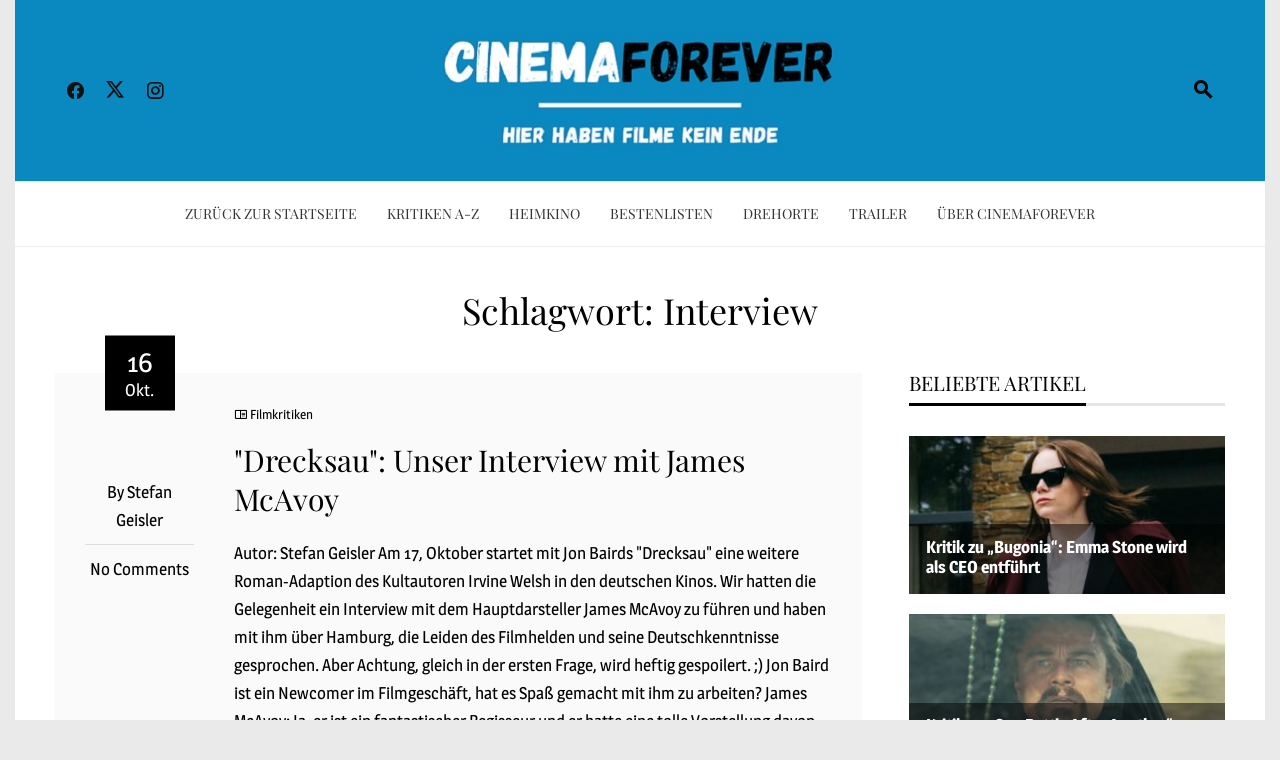

--- FILE ---
content_type: text/html; charset=UTF-8
request_url: https://cinemaforever.net/tag/interview/
body_size: 34734
content:
<!DOCTYPE html>
<html lang="de">

    <head><meta charset="UTF-8"><script>if(navigator.userAgent.match(/MSIE|Internet Explorer/i)||navigator.userAgent.match(/Trident\/7\..*?rv:11/i)){var href=document.location.href;if(!href.match(/[?&]nowprocket/)){if(href.indexOf("?")==-1){if(href.indexOf("#")==-1){document.location.href=href+"?nowprocket=1"}else{document.location.href=href.replace("#","?nowprocket=1#")}}else{if(href.indexOf("#")==-1){document.location.href=href+"&nowprocket=1"}else{document.location.href=href.replace("#","&nowprocket=1#")}}}}</script><script>(()=>{class RocketLazyLoadScripts{constructor(){this.v="2.0.4",this.userEvents=["keydown","keyup","mousedown","mouseup","mousemove","mouseover","mouseout","touchmove","touchstart","touchend","touchcancel","wheel","click","dblclick","input"],this.attributeEvents=["onblur","onclick","oncontextmenu","ondblclick","onfocus","onmousedown","onmouseenter","onmouseleave","onmousemove","onmouseout","onmouseover","onmouseup","onmousewheel","onscroll","onsubmit"]}async t(){this.i(),this.o(),/iP(ad|hone)/.test(navigator.userAgent)&&this.h(),this.u(),this.l(this),this.m(),this.k(this),this.p(this),this._(),await Promise.all([this.R(),this.L()]),this.lastBreath=Date.now(),this.S(this),this.P(),this.D(),this.O(),this.M(),await this.C(this.delayedScripts.normal),await this.C(this.delayedScripts.defer),await this.C(this.delayedScripts.async),await this.T(),await this.F(),await this.j(),await this.A(),window.dispatchEvent(new Event("rocket-allScriptsLoaded")),this.everythingLoaded=!0,this.lastTouchEnd&&await new Promise(t=>setTimeout(t,500-Date.now()+this.lastTouchEnd)),this.I(),this.H(),this.U(),this.W()}i(){this.CSPIssue=sessionStorage.getItem("rocketCSPIssue"),document.addEventListener("securitypolicyviolation",t=>{this.CSPIssue||"script-src-elem"!==t.violatedDirective||"data"!==t.blockedURI||(this.CSPIssue=!0,sessionStorage.setItem("rocketCSPIssue",!0))},{isRocket:!0})}o(){window.addEventListener("pageshow",t=>{this.persisted=t.persisted,this.realWindowLoadedFired=!0},{isRocket:!0}),window.addEventListener("pagehide",()=>{this.onFirstUserAction=null},{isRocket:!0})}h(){let t;function e(e){t=e}window.addEventListener("touchstart",e,{isRocket:!0}),window.addEventListener("touchend",function i(o){o.changedTouches[0]&&t.changedTouches[0]&&Math.abs(o.changedTouches[0].pageX-t.changedTouches[0].pageX)<10&&Math.abs(o.changedTouches[0].pageY-t.changedTouches[0].pageY)<10&&o.timeStamp-t.timeStamp<200&&(window.removeEventListener("touchstart",e,{isRocket:!0}),window.removeEventListener("touchend",i,{isRocket:!0}),"INPUT"===o.target.tagName&&"text"===o.target.type||(o.target.dispatchEvent(new TouchEvent("touchend",{target:o.target,bubbles:!0})),o.target.dispatchEvent(new MouseEvent("mouseover",{target:o.target,bubbles:!0})),o.target.dispatchEvent(new PointerEvent("click",{target:o.target,bubbles:!0,cancelable:!0,detail:1,clientX:o.changedTouches[0].clientX,clientY:o.changedTouches[0].clientY})),event.preventDefault()))},{isRocket:!0})}q(t){this.userActionTriggered||("mousemove"!==t.type||this.firstMousemoveIgnored?"keyup"===t.type||"mouseover"===t.type||"mouseout"===t.type||(this.userActionTriggered=!0,this.onFirstUserAction&&this.onFirstUserAction()):this.firstMousemoveIgnored=!0),"click"===t.type&&t.preventDefault(),t.stopPropagation(),t.stopImmediatePropagation(),"touchstart"===this.lastEvent&&"touchend"===t.type&&(this.lastTouchEnd=Date.now()),"click"===t.type&&(this.lastTouchEnd=0),this.lastEvent=t.type,t.composedPath&&t.composedPath()[0].getRootNode()instanceof ShadowRoot&&(t.rocketTarget=t.composedPath()[0]),this.savedUserEvents.push(t)}u(){this.savedUserEvents=[],this.userEventHandler=this.q.bind(this),this.userEvents.forEach(t=>window.addEventListener(t,this.userEventHandler,{passive:!1,isRocket:!0})),document.addEventListener("visibilitychange",this.userEventHandler,{isRocket:!0})}U(){this.userEvents.forEach(t=>window.removeEventListener(t,this.userEventHandler,{passive:!1,isRocket:!0})),document.removeEventListener("visibilitychange",this.userEventHandler,{isRocket:!0}),this.savedUserEvents.forEach(t=>{(t.rocketTarget||t.target).dispatchEvent(new window[t.constructor.name](t.type,t))})}m(){const t="return false",e=Array.from(this.attributeEvents,t=>"data-rocket-"+t),i="["+this.attributeEvents.join("],[")+"]",o="[data-rocket-"+this.attributeEvents.join("],[data-rocket-")+"]",s=(e,i,o)=>{o&&o!==t&&(e.setAttribute("data-rocket-"+i,o),e["rocket"+i]=new Function("event",o),e.setAttribute(i,t))};new MutationObserver(t=>{for(const n of t)"attributes"===n.type&&(n.attributeName.startsWith("data-rocket-")||this.everythingLoaded?n.attributeName.startsWith("data-rocket-")&&this.everythingLoaded&&this.N(n.target,n.attributeName.substring(12)):s(n.target,n.attributeName,n.target.getAttribute(n.attributeName))),"childList"===n.type&&n.addedNodes.forEach(t=>{if(t.nodeType===Node.ELEMENT_NODE)if(this.everythingLoaded)for(const i of[t,...t.querySelectorAll(o)])for(const t of i.getAttributeNames())e.includes(t)&&this.N(i,t.substring(12));else for(const e of[t,...t.querySelectorAll(i)])for(const t of e.getAttributeNames())this.attributeEvents.includes(t)&&s(e,t,e.getAttribute(t))})}).observe(document,{subtree:!0,childList:!0,attributeFilter:[...this.attributeEvents,...e]})}I(){this.attributeEvents.forEach(t=>{document.querySelectorAll("[data-rocket-"+t+"]").forEach(e=>{this.N(e,t)})})}N(t,e){const i=t.getAttribute("data-rocket-"+e);i&&(t.setAttribute(e,i),t.removeAttribute("data-rocket-"+e))}k(t){Object.defineProperty(HTMLElement.prototype,"onclick",{get(){return this.rocketonclick||null},set(e){this.rocketonclick=e,this.setAttribute(t.everythingLoaded?"onclick":"data-rocket-onclick","this.rocketonclick(event)")}})}S(t){function e(e,i){let o=e[i];e[i]=null,Object.defineProperty(e,i,{get:()=>o,set(s){t.everythingLoaded?o=s:e["rocket"+i]=o=s}})}e(document,"onreadystatechange"),e(window,"onload"),e(window,"onpageshow");try{Object.defineProperty(document,"readyState",{get:()=>t.rocketReadyState,set(e){t.rocketReadyState=e},configurable:!0}),document.readyState="loading"}catch(t){console.log("WPRocket DJE readyState conflict, bypassing")}}l(t){this.originalAddEventListener=EventTarget.prototype.addEventListener,this.originalRemoveEventListener=EventTarget.prototype.removeEventListener,this.savedEventListeners=[],EventTarget.prototype.addEventListener=function(e,i,o){o&&o.isRocket||!t.B(e,this)&&!t.userEvents.includes(e)||t.B(e,this)&&!t.userActionTriggered||e.startsWith("rocket-")||t.everythingLoaded?t.originalAddEventListener.call(this,e,i,o):(t.savedEventListeners.push({target:this,remove:!1,type:e,func:i,options:o}),"mouseenter"!==e&&"mouseleave"!==e||t.originalAddEventListener.call(this,e,t.savedUserEvents.push,o))},EventTarget.prototype.removeEventListener=function(e,i,o){o&&o.isRocket||!t.B(e,this)&&!t.userEvents.includes(e)||t.B(e,this)&&!t.userActionTriggered||e.startsWith("rocket-")||t.everythingLoaded?t.originalRemoveEventListener.call(this,e,i,o):t.savedEventListeners.push({target:this,remove:!0,type:e,func:i,options:o})}}J(t,e){this.savedEventListeners=this.savedEventListeners.filter(i=>{let o=i.type,s=i.target||window;return e!==o||t!==s||(this.B(o,s)&&(i.type="rocket-"+o),this.$(i),!1)})}H(){EventTarget.prototype.addEventListener=this.originalAddEventListener,EventTarget.prototype.removeEventListener=this.originalRemoveEventListener,this.savedEventListeners.forEach(t=>this.$(t))}$(t){t.remove?this.originalRemoveEventListener.call(t.target,t.type,t.func,t.options):this.originalAddEventListener.call(t.target,t.type,t.func,t.options)}p(t){let e;function i(e){return t.everythingLoaded?e:e.split(" ").map(t=>"load"===t||t.startsWith("load.")?"rocket-jquery-load":t).join(" ")}function o(o){function s(e){const s=o.fn[e];o.fn[e]=o.fn.init.prototype[e]=function(){return this[0]===window&&t.userActionTriggered&&("string"==typeof arguments[0]||arguments[0]instanceof String?arguments[0]=i(arguments[0]):"object"==typeof arguments[0]&&Object.keys(arguments[0]).forEach(t=>{const e=arguments[0][t];delete arguments[0][t],arguments[0][i(t)]=e})),s.apply(this,arguments),this}}if(o&&o.fn&&!t.allJQueries.includes(o)){const e={DOMContentLoaded:[],"rocket-DOMContentLoaded":[]};for(const t in e)document.addEventListener(t,()=>{e[t].forEach(t=>t())},{isRocket:!0});o.fn.ready=o.fn.init.prototype.ready=function(i){function s(){parseInt(o.fn.jquery)>2?setTimeout(()=>i.bind(document)(o)):i.bind(document)(o)}return"function"==typeof i&&(t.realDomReadyFired?!t.userActionTriggered||t.fauxDomReadyFired?s():e["rocket-DOMContentLoaded"].push(s):e.DOMContentLoaded.push(s)),o([])},s("on"),s("one"),s("off"),t.allJQueries.push(o)}e=o}t.allJQueries=[],o(window.jQuery),Object.defineProperty(window,"jQuery",{get:()=>e,set(t){o(t)}})}P(){const t=new Map;document.write=document.writeln=function(e){const i=document.currentScript,o=document.createRange(),s=i.parentElement;let n=t.get(i);void 0===n&&(n=i.nextSibling,t.set(i,n));const c=document.createDocumentFragment();o.setStart(c,0),c.appendChild(o.createContextualFragment(e)),s.insertBefore(c,n)}}async R(){return new Promise(t=>{this.userActionTriggered?t():this.onFirstUserAction=t})}async L(){return new Promise(t=>{document.addEventListener("DOMContentLoaded",()=>{this.realDomReadyFired=!0,t()},{isRocket:!0})})}async j(){return this.realWindowLoadedFired?Promise.resolve():new Promise(t=>{window.addEventListener("load",t,{isRocket:!0})})}M(){this.pendingScripts=[];this.scriptsMutationObserver=new MutationObserver(t=>{for(const e of t)e.addedNodes.forEach(t=>{"SCRIPT"!==t.tagName||t.noModule||t.isWPRocket||this.pendingScripts.push({script:t,promise:new Promise(e=>{const i=()=>{const i=this.pendingScripts.findIndex(e=>e.script===t);i>=0&&this.pendingScripts.splice(i,1),e()};t.addEventListener("load",i,{isRocket:!0}),t.addEventListener("error",i,{isRocket:!0}),setTimeout(i,1e3)})})})}),this.scriptsMutationObserver.observe(document,{childList:!0,subtree:!0})}async F(){await this.X(),this.pendingScripts.length?(await this.pendingScripts[0].promise,await this.F()):this.scriptsMutationObserver.disconnect()}D(){this.delayedScripts={normal:[],async:[],defer:[]},document.querySelectorAll("script[type$=rocketlazyloadscript]").forEach(t=>{t.hasAttribute("data-rocket-src")?t.hasAttribute("async")&&!1!==t.async?this.delayedScripts.async.push(t):t.hasAttribute("defer")&&!1!==t.defer||"module"===t.getAttribute("data-rocket-type")?this.delayedScripts.defer.push(t):this.delayedScripts.normal.push(t):this.delayedScripts.normal.push(t)})}async _(){await this.L();let t=[];document.querySelectorAll("script[type$=rocketlazyloadscript][data-rocket-src]").forEach(e=>{let i=e.getAttribute("data-rocket-src");if(i&&!i.startsWith("data:")){i.startsWith("//")&&(i=location.protocol+i);try{const o=new URL(i).origin;o!==location.origin&&t.push({src:o,crossOrigin:e.crossOrigin||"module"===e.getAttribute("data-rocket-type")})}catch(t){}}}),t=[...new Map(t.map(t=>[JSON.stringify(t),t])).values()],this.Y(t,"preconnect")}async G(t){if(await this.K(),!0!==t.noModule||!("noModule"in HTMLScriptElement.prototype))return new Promise(e=>{let i;function o(){(i||t).setAttribute("data-rocket-status","executed"),e()}try{if(navigator.userAgent.includes("Firefox/")||""===navigator.vendor||this.CSPIssue)i=document.createElement("script"),[...t.attributes].forEach(t=>{let e=t.nodeName;"type"!==e&&("data-rocket-type"===e&&(e="type"),"data-rocket-src"===e&&(e="src"),i.setAttribute(e,t.nodeValue))}),t.text&&(i.text=t.text),t.nonce&&(i.nonce=t.nonce),i.hasAttribute("src")?(i.addEventListener("load",o,{isRocket:!0}),i.addEventListener("error",()=>{i.setAttribute("data-rocket-status","failed-network"),e()},{isRocket:!0}),setTimeout(()=>{i.isConnected||e()},1)):(i.text=t.text,o()),i.isWPRocket=!0,t.parentNode.replaceChild(i,t);else{const i=t.getAttribute("data-rocket-type"),s=t.getAttribute("data-rocket-src");i?(t.type=i,t.removeAttribute("data-rocket-type")):t.removeAttribute("type"),t.addEventListener("load",o,{isRocket:!0}),t.addEventListener("error",i=>{this.CSPIssue&&i.target.src.startsWith("data:")?(console.log("WPRocket: CSP fallback activated"),t.removeAttribute("src"),this.G(t).then(e)):(t.setAttribute("data-rocket-status","failed-network"),e())},{isRocket:!0}),s?(t.fetchPriority="high",t.removeAttribute("data-rocket-src"),t.src=s):t.src="data:text/javascript;base64,"+window.btoa(unescape(encodeURIComponent(t.text)))}}catch(i){t.setAttribute("data-rocket-status","failed-transform"),e()}});t.setAttribute("data-rocket-status","skipped")}async C(t){const e=t.shift();return e?(e.isConnected&&await this.G(e),this.C(t)):Promise.resolve()}O(){this.Y([...this.delayedScripts.normal,...this.delayedScripts.defer,...this.delayedScripts.async],"preload")}Y(t,e){this.trash=this.trash||[];let i=!0;var o=document.createDocumentFragment();t.forEach(t=>{const s=t.getAttribute&&t.getAttribute("data-rocket-src")||t.src;if(s&&!s.startsWith("data:")){const n=document.createElement("link");n.href=s,n.rel=e,"preconnect"!==e&&(n.as="script",n.fetchPriority=i?"high":"low"),t.getAttribute&&"module"===t.getAttribute("data-rocket-type")&&(n.crossOrigin=!0),t.crossOrigin&&(n.crossOrigin=t.crossOrigin),t.integrity&&(n.integrity=t.integrity),t.nonce&&(n.nonce=t.nonce),o.appendChild(n),this.trash.push(n),i=!1}}),document.head.appendChild(o)}W(){this.trash.forEach(t=>t.remove())}async T(){try{document.readyState="interactive"}catch(t){}this.fauxDomReadyFired=!0;try{await this.K(),this.J(document,"readystatechange"),document.dispatchEvent(new Event("rocket-readystatechange")),await this.K(),document.rocketonreadystatechange&&document.rocketonreadystatechange(),await this.K(),this.J(document,"DOMContentLoaded"),document.dispatchEvent(new Event("rocket-DOMContentLoaded")),await this.K(),this.J(window,"DOMContentLoaded"),window.dispatchEvent(new Event("rocket-DOMContentLoaded"))}catch(t){console.error(t)}}async A(){try{document.readyState="complete"}catch(t){}try{await this.K(),this.J(document,"readystatechange"),document.dispatchEvent(new Event("rocket-readystatechange")),await this.K(),document.rocketonreadystatechange&&document.rocketonreadystatechange(),await this.K(),this.J(window,"load"),window.dispatchEvent(new Event("rocket-load")),await this.K(),window.rocketonload&&window.rocketonload(),await this.K(),this.allJQueries.forEach(t=>t(window).trigger("rocket-jquery-load")),await this.K(),this.J(window,"pageshow");const t=new Event("rocket-pageshow");t.persisted=this.persisted,window.dispatchEvent(t),await this.K(),window.rocketonpageshow&&window.rocketonpageshow({persisted:this.persisted})}catch(t){console.error(t)}}async K(){Date.now()-this.lastBreath>45&&(await this.X(),this.lastBreath=Date.now())}async X(){return document.hidden?new Promise(t=>setTimeout(t)):new Promise(t=>requestAnimationFrame(t))}B(t,e){return e===document&&"readystatechange"===t||(e===document&&"DOMContentLoaded"===t||(e===window&&"DOMContentLoaded"===t||(e===window&&"load"===t||e===window&&"pageshow"===t)))}static run(){(new RocketLazyLoadScripts).t()}}RocketLazyLoadScripts.run()})();</script>
        
        <meta name="viewport" content="width=device-width, initial-scale=1">
        <link rel="profile" href="https://gmpg.org/xfn/11">

        <meta name='robots' content='noindex, follow' />
	<style>img:is([sizes="auto" i], [sizes^="auto," i]) { contain-intrinsic-size: 3000px 1500px }</style>
	
	<!-- This site is optimized with the Yoast SEO plugin v26.2 - https://yoast.com/wordpress/plugins/seo/ -->
	<title>Interview Archive | CinemaForever.net</title>
	<meta property="og:locale" content="de_DE" />
	<meta property="og:type" content="article" />
	<meta property="og:title" content="Interview Archive | CinemaForever.net" />
	<meta property="og:url" content="https://cinemaforever.net/tag/interview/" />
	<meta property="og:site_name" content="CinemaForever.net" />
	<meta name="twitter:card" content="summary_large_image" />
	<meta name="twitter:site" content="@Cinema_Forever" />
	<!-- / Yoast SEO plugin. -->


<link rel='dns-prefetch' href='//stats.wp.com' />

<script id="wpp-js" src="https://cinemaforever.net/wp-content/plugins/wordpress-popular-posts/assets/js/wpp.min.js?ver=7.3.6" data-sampling="0" data-sampling-rate="100" data-api-url="https://cinemaforever.net/wp-json/wordpress-popular-posts" data-post-id="0" data-token="a4dde0eaa2" data-lang="0" data-debug="0"></script>
		<!-- This site uses the Google Analytics by MonsterInsights plugin v9.9.0 - Using Analytics tracking - https://www.monsterinsights.com/ -->
							<script type="rocketlazyloadscript" data-rocket-src="//www.googletagmanager.com/gtag/js?id=G-10STKRX7R3"  data-cfasync="false" data-wpfc-render="false" async></script>
			<script type="rocketlazyloadscript" data-cfasync="false" data-wpfc-render="false">
				var mi_version = '9.9.0';
				var mi_track_user = true;
				var mi_no_track_reason = '';
								var MonsterInsightsDefaultLocations = {"page_location":"https:\/\/cinemaforever.net\/tag\/interview\/"};
								if ( typeof MonsterInsightsPrivacyGuardFilter === 'function' ) {
					var MonsterInsightsLocations = (typeof MonsterInsightsExcludeQuery === 'object') ? MonsterInsightsPrivacyGuardFilter( MonsterInsightsExcludeQuery ) : MonsterInsightsPrivacyGuardFilter( MonsterInsightsDefaultLocations );
				} else {
					var MonsterInsightsLocations = (typeof MonsterInsightsExcludeQuery === 'object') ? MonsterInsightsExcludeQuery : MonsterInsightsDefaultLocations;
				}

								var disableStrs = [
										'ga-disable-G-10STKRX7R3',
									];

				/* Function to detect opted out users */
				function __gtagTrackerIsOptedOut() {
					for (var index = 0; index < disableStrs.length; index++) {
						if (document.cookie.indexOf(disableStrs[index] + '=true') > -1) {
							return true;
						}
					}

					return false;
				}

				/* Disable tracking if the opt-out cookie exists. */
				if (__gtagTrackerIsOptedOut()) {
					for (var index = 0; index < disableStrs.length; index++) {
						window[disableStrs[index]] = true;
					}
				}

				/* Opt-out function */
				function __gtagTrackerOptout() {
					for (var index = 0; index < disableStrs.length; index++) {
						document.cookie = disableStrs[index] + '=true; expires=Thu, 31 Dec 2099 23:59:59 UTC; path=/';
						window[disableStrs[index]] = true;
					}
				}

				if ('undefined' === typeof gaOptout) {
					function gaOptout() {
						__gtagTrackerOptout();
					}
				}
								window.dataLayer = window.dataLayer || [];

				window.MonsterInsightsDualTracker = {
					helpers: {},
					trackers: {},
				};
				if (mi_track_user) {
					function __gtagDataLayer() {
						dataLayer.push(arguments);
					}

					function __gtagTracker(type, name, parameters) {
						if (!parameters) {
							parameters = {};
						}

						if (parameters.send_to) {
							__gtagDataLayer.apply(null, arguments);
							return;
						}

						if (type === 'event') {
														parameters.send_to = monsterinsights_frontend.v4_id;
							var hookName = name;
							if (typeof parameters['event_category'] !== 'undefined') {
								hookName = parameters['event_category'] + ':' + name;
							}

							if (typeof MonsterInsightsDualTracker.trackers[hookName] !== 'undefined') {
								MonsterInsightsDualTracker.trackers[hookName](parameters);
							} else {
								__gtagDataLayer('event', name, parameters);
							}
							
						} else {
							__gtagDataLayer.apply(null, arguments);
						}
					}

					__gtagTracker('js', new Date());
					__gtagTracker('set', {
						'developer_id.dZGIzZG': true,
											});
					if ( MonsterInsightsLocations.page_location ) {
						__gtagTracker('set', MonsterInsightsLocations);
					}
										__gtagTracker('config', 'G-10STKRX7R3', {"forceSSL":"true","anonymize_ip":"true","link_attribution":"true"} );
										window.gtag = __gtagTracker;										(function () {
						/* https://developers.google.com/analytics/devguides/collection/analyticsjs/ */
						/* ga and __gaTracker compatibility shim. */
						var noopfn = function () {
							return null;
						};
						var newtracker = function () {
							return new Tracker();
						};
						var Tracker = function () {
							return null;
						};
						var p = Tracker.prototype;
						p.get = noopfn;
						p.set = noopfn;
						p.send = function () {
							var args = Array.prototype.slice.call(arguments);
							args.unshift('send');
							__gaTracker.apply(null, args);
						};
						var __gaTracker = function () {
							var len = arguments.length;
							if (len === 0) {
								return;
							}
							var f = arguments[len - 1];
							if (typeof f !== 'object' || f === null || typeof f.hitCallback !== 'function') {
								if ('send' === arguments[0]) {
									var hitConverted, hitObject = false, action;
									if ('event' === arguments[1]) {
										if ('undefined' !== typeof arguments[3]) {
											hitObject = {
												'eventAction': arguments[3],
												'eventCategory': arguments[2],
												'eventLabel': arguments[4],
												'value': arguments[5] ? arguments[5] : 1,
											}
										}
									}
									if ('pageview' === arguments[1]) {
										if ('undefined' !== typeof arguments[2]) {
											hitObject = {
												'eventAction': 'page_view',
												'page_path': arguments[2],
											}
										}
									}
									if (typeof arguments[2] === 'object') {
										hitObject = arguments[2];
									}
									if (typeof arguments[5] === 'object') {
										Object.assign(hitObject, arguments[5]);
									}
									if ('undefined' !== typeof arguments[1].hitType) {
										hitObject = arguments[1];
										if ('pageview' === hitObject.hitType) {
											hitObject.eventAction = 'page_view';
										}
									}
									if (hitObject) {
										action = 'timing' === arguments[1].hitType ? 'timing_complete' : hitObject.eventAction;
										hitConverted = mapArgs(hitObject);
										__gtagTracker('event', action, hitConverted);
									}
								}
								return;
							}

							function mapArgs(args) {
								var arg, hit = {};
								var gaMap = {
									'eventCategory': 'event_category',
									'eventAction': 'event_action',
									'eventLabel': 'event_label',
									'eventValue': 'event_value',
									'nonInteraction': 'non_interaction',
									'timingCategory': 'event_category',
									'timingVar': 'name',
									'timingValue': 'value',
									'timingLabel': 'event_label',
									'page': 'page_path',
									'location': 'page_location',
									'title': 'page_title',
									'referrer' : 'page_referrer',
								};
								for (arg in args) {
																		if (!(!args.hasOwnProperty(arg) || !gaMap.hasOwnProperty(arg))) {
										hit[gaMap[arg]] = args[arg];
									} else {
										hit[arg] = args[arg];
									}
								}
								return hit;
							}

							try {
								f.hitCallback();
							} catch (ex) {
							}
						};
						__gaTracker.create = newtracker;
						__gaTracker.getByName = newtracker;
						__gaTracker.getAll = function () {
							return [];
						};
						__gaTracker.remove = noopfn;
						__gaTracker.loaded = true;
						window['__gaTracker'] = __gaTracker;
					})();
									} else {
										console.log("");
					(function () {
						function __gtagTracker() {
							return null;
						}

						window['__gtagTracker'] = __gtagTracker;
						window['gtag'] = __gtagTracker;
					})();
									}
			</script>
			
							<!-- / Google Analytics by MonsterInsights -->
		<link rel='stylesheet' id='sbi_styles-css' href='https://cinemaforever.net/wp-content/cache/background-css/1/cinemaforever.net/wp-content/plugins/instagram-feed/css/sbi-styles.min.css?ver=6.9.1&wpr_t=1762231899' media='all' />
<link rel='stylesheet' id='wp-block-library-css' href='https://cinemaforever.net/wp-includes/css/dist/block-library/style.min.css?ver=162fbbf3e30e63f9f5486abe2af6beb8' media='all' />
<style id='wp-block-library-theme-inline-css'>
.wp-block-audio :where(figcaption){color:#555;font-size:13px;text-align:center}.is-dark-theme .wp-block-audio :where(figcaption){color:#ffffffa6}.wp-block-audio{margin:0 0 1em}.wp-block-code{border:1px solid #ccc;border-radius:4px;font-family:Menlo,Consolas,monaco,monospace;padding:.8em 1em}.wp-block-embed :where(figcaption){color:#555;font-size:13px;text-align:center}.is-dark-theme .wp-block-embed :where(figcaption){color:#ffffffa6}.wp-block-embed{margin:0 0 1em}.blocks-gallery-caption{color:#555;font-size:13px;text-align:center}.is-dark-theme .blocks-gallery-caption{color:#ffffffa6}:root :where(.wp-block-image figcaption){color:#555;font-size:13px;text-align:center}.is-dark-theme :root :where(.wp-block-image figcaption){color:#ffffffa6}.wp-block-image{margin:0 0 1em}.wp-block-pullquote{border-bottom:4px solid;border-top:4px solid;color:currentColor;margin-bottom:1.75em}.wp-block-pullquote cite,.wp-block-pullquote footer,.wp-block-pullquote__citation{color:currentColor;font-size:.8125em;font-style:normal;text-transform:uppercase}.wp-block-quote{border-left:.25em solid;margin:0 0 1.75em;padding-left:1em}.wp-block-quote cite,.wp-block-quote footer{color:currentColor;font-size:.8125em;font-style:normal;position:relative}.wp-block-quote:where(.has-text-align-right){border-left:none;border-right:.25em solid;padding-left:0;padding-right:1em}.wp-block-quote:where(.has-text-align-center){border:none;padding-left:0}.wp-block-quote.is-large,.wp-block-quote.is-style-large,.wp-block-quote:where(.is-style-plain){border:none}.wp-block-search .wp-block-search__label{font-weight:700}.wp-block-search__button{border:1px solid #ccc;padding:.375em .625em}:where(.wp-block-group.has-background){padding:1.25em 2.375em}.wp-block-separator.has-css-opacity{opacity:.4}.wp-block-separator{border:none;border-bottom:2px solid;margin-left:auto;margin-right:auto}.wp-block-separator.has-alpha-channel-opacity{opacity:1}.wp-block-separator:not(.is-style-wide):not(.is-style-dots){width:100px}.wp-block-separator.has-background:not(.is-style-dots){border-bottom:none;height:1px}.wp-block-separator.has-background:not(.is-style-wide):not(.is-style-dots){height:2px}.wp-block-table{margin:0 0 1em}.wp-block-table td,.wp-block-table th{word-break:normal}.wp-block-table :where(figcaption){color:#555;font-size:13px;text-align:center}.is-dark-theme .wp-block-table :where(figcaption){color:#ffffffa6}.wp-block-video :where(figcaption){color:#555;font-size:13px;text-align:center}.is-dark-theme .wp-block-video :where(figcaption){color:#ffffffa6}.wp-block-video{margin:0 0 1em}:root :where(.wp-block-template-part.has-background){margin-bottom:0;margin-top:0;padding:1.25em 2.375em}
</style>
<link data-minify="1" rel='stylesheet' id='wpzoom-social-icons-block-style-css' href='https://cinemaforever.net/wp-content/cache/min/1/wp-content/plugins/social-icons-widget-by-wpzoom/block/dist/style-wpzoom-social-icons.css?ver=1762012073' media='all' />
<link rel='stylesheet' id='mediaelement-css' href='https://cinemaforever.net/wp-content/cache/background-css/1/cinemaforever.net/wp-includes/js/mediaelement/mediaelementplayer-legacy.min.css?ver=4.2.17&wpr_t=1762231899' media='all' />
<link rel='stylesheet' id='wp-mediaelement-css' href='https://cinemaforever.net/wp-includes/js/mediaelement/wp-mediaelement.min.css?ver=162fbbf3e30e63f9f5486abe2af6beb8' media='all' />
<style id='jetpack-sharing-buttons-style-inline-css'>
.jetpack-sharing-buttons__services-list{display:flex;flex-direction:row;flex-wrap:wrap;gap:0;list-style-type:none;margin:5px;padding:0}.jetpack-sharing-buttons__services-list.has-small-icon-size{font-size:12px}.jetpack-sharing-buttons__services-list.has-normal-icon-size{font-size:16px}.jetpack-sharing-buttons__services-list.has-large-icon-size{font-size:24px}.jetpack-sharing-buttons__services-list.has-huge-icon-size{font-size:36px}@media print{.jetpack-sharing-buttons__services-list{display:none!important}}.editor-styles-wrapper .wp-block-jetpack-sharing-buttons{gap:0;padding-inline-start:0}ul.jetpack-sharing-buttons__services-list.has-background{padding:1.25em 2.375em}
</style>
<style id='global-styles-inline-css'>
:root{--wp--preset--aspect-ratio--square: 1;--wp--preset--aspect-ratio--4-3: 4/3;--wp--preset--aspect-ratio--3-4: 3/4;--wp--preset--aspect-ratio--3-2: 3/2;--wp--preset--aspect-ratio--2-3: 2/3;--wp--preset--aspect-ratio--16-9: 16/9;--wp--preset--aspect-ratio--9-16: 9/16;--wp--preset--color--black: #000000;--wp--preset--color--cyan-bluish-gray: #abb8c3;--wp--preset--color--white: #ffffff;--wp--preset--color--pale-pink: #f78da7;--wp--preset--color--vivid-red: #cf2e2e;--wp--preset--color--luminous-vivid-orange: #ff6900;--wp--preset--color--luminous-vivid-amber: #fcb900;--wp--preset--color--light-green-cyan: #7bdcb5;--wp--preset--color--vivid-green-cyan: #00d084;--wp--preset--color--pale-cyan-blue: #8ed1fc;--wp--preset--color--vivid-cyan-blue: #0693e3;--wp--preset--color--vivid-purple: #9b51e0;--wp--preset--gradient--vivid-cyan-blue-to-vivid-purple: linear-gradient(135deg,rgba(6,147,227,1) 0%,rgb(155,81,224) 100%);--wp--preset--gradient--light-green-cyan-to-vivid-green-cyan: linear-gradient(135deg,rgb(122,220,180) 0%,rgb(0,208,130) 100%);--wp--preset--gradient--luminous-vivid-amber-to-luminous-vivid-orange: linear-gradient(135deg,rgba(252,185,0,1) 0%,rgba(255,105,0,1) 100%);--wp--preset--gradient--luminous-vivid-orange-to-vivid-red: linear-gradient(135deg,rgba(255,105,0,1) 0%,rgb(207,46,46) 100%);--wp--preset--gradient--very-light-gray-to-cyan-bluish-gray: linear-gradient(135deg,rgb(238,238,238) 0%,rgb(169,184,195) 100%);--wp--preset--gradient--cool-to-warm-spectrum: linear-gradient(135deg,rgb(74,234,220) 0%,rgb(151,120,209) 20%,rgb(207,42,186) 40%,rgb(238,44,130) 60%,rgb(251,105,98) 80%,rgb(254,248,76) 100%);--wp--preset--gradient--blush-light-purple: linear-gradient(135deg,rgb(255,206,236) 0%,rgb(152,150,240) 100%);--wp--preset--gradient--blush-bordeaux: linear-gradient(135deg,rgb(254,205,165) 0%,rgb(254,45,45) 50%,rgb(107,0,62) 100%);--wp--preset--gradient--luminous-dusk: linear-gradient(135deg,rgb(255,203,112) 0%,rgb(199,81,192) 50%,rgb(65,88,208) 100%);--wp--preset--gradient--pale-ocean: linear-gradient(135deg,rgb(255,245,203) 0%,rgb(182,227,212) 50%,rgb(51,167,181) 100%);--wp--preset--gradient--electric-grass: linear-gradient(135deg,rgb(202,248,128) 0%,rgb(113,206,126) 100%);--wp--preset--gradient--midnight: linear-gradient(135deg,rgb(2,3,129) 0%,rgb(40,116,252) 100%);--wp--preset--font-size--small: 0.9rem;--wp--preset--font-size--medium: 1.05rem;--wp--preset--font-size--large: clamp(1.39rem, 1.39rem + ((1vw - 0.2rem) * 0.836), 1.85rem);--wp--preset--font-size--x-large: clamp(1.85rem, 1.85rem + ((1vw - 0.2rem) * 1.182), 2.5rem);--wp--preset--font-size--xx-large: clamp(2.5rem, 2.5rem + ((1vw - 0.2rem) * 1.4), 3.27rem);--wp--preset--spacing--20: 0.44rem;--wp--preset--spacing--30: 0.67rem;--wp--preset--spacing--40: 1rem;--wp--preset--spacing--50: 1.5rem;--wp--preset--spacing--60: 2.25rem;--wp--preset--spacing--70: 3.38rem;--wp--preset--spacing--80: 5.06rem;--wp--preset--shadow--natural: 6px 6px 9px rgba(0, 0, 0, 0.2);--wp--preset--shadow--deep: 12px 12px 50px rgba(0, 0, 0, 0.4);--wp--preset--shadow--sharp: 6px 6px 0px rgba(0, 0, 0, 0.2);--wp--preset--shadow--outlined: 6px 6px 0px -3px rgba(255, 255, 255, 1), 6px 6px rgba(0, 0, 0, 1);--wp--preset--shadow--crisp: 6px 6px 0px rgba(0, 0, 0, 1);}:root { --wp--style--global--content-size: 1100px;--wp--style--global--wide-size: 1200px; }:where(body) { margin: 0; }.wp-site-blocks > .alignleft { float: left; margin-right: 2em; }.wp-site-blocks > .alignright { float: right; margin-left: 2em; }.wp-site-blocks > .aligncenter { justify-content: center; margin-left: auto; margin-right: auto; }:where(.wp-site-blocks) > * { margin-block-start: 24px; margin-block-end: 0; }:where(.wp-site-blocks) > :first-child { margin-block-start: 0; }:where(.wp-site-blocks) > :last-child { margin-block-end: 0; }:root { --wp--style--block-gap: 24px; }:root :where(.is-layout-flow) > :first-child{margin-block-start: 0;}:root :where(.is-layout-flow) > :last-child{margin-block-end: 0;}:root :where(.is-layout-flow) > *{margin-block-start: 24px;margin-block-end: 0;}:root :where(.is-layout-constrained) > :first-child{margin-block-start: 0;}:root :where(.is-layout-constrained) > :last-child{margin-block-end: 0;}:root :where(.is-layout-constrained) > *{margin-block-start: 24px;margin-block-end: 0;}:root :where(.is-layout-flex){gap: 24px;}:root :where(.is-layout-grid){gap: 24px;}.is-layout-flow > .alignleft{float: left;margin-inline-start: 0;margin-inline-end: 2em;}.is-layout-flow > .alignright{float: right;margin-inline-start: 2em;margin-inline-end: 0;}.is-layout-flow > .aligncenter{margin-left: auto !important;margin-right: auto !important;}.is-layout-constrained > .alignleft{float: left;margin-inline-start: 0;margin-inline-end: 2em;}.is-layout-constrained > .alignright{float: right;margin-inline-start: 2em;margin-inline-end: 0;}.is-layout-constrained > .aligncenter{margin-left: auto !important;margin-right: auto !important;}.is-layout-constrained > :where(:not(.alignleft):not(.alignright):not(.alignfull)){max-width: var(--wp--style--global--content-size);margin-left: auto !important;margin-right: auto !important;}.is-layout-constrained > .alignwide{max-width: var(--wp--style--global--wide-size);}body .is-layout-flex{display: flex;}.is-layout-flex{flex-wrap: wrap;align-items: center;}.is-layout-flex > :is(*, div){margin: 0;}body .is-layout-grid{display: grid;}.is-layout-grid > :is(*, div){margin: 0;}body{padding-top: 0px;padding-right: 0px;padding-bottom: 0px;padding-left: 0px;}:root :where(.wp-element-button, .wp-block-button__link){background-color: #32373c;border-width: 0;color: #fff;font-family: inherit;font-size: inherit;line-height: inherit;padding: calc(0.667em + 2px) calc(1.333em + 2px);text-decoration: none;}.has-black-color{color: var(--wp--preset--color--black) !important;}.has-cyan-bluish-gray-color{color: var(--wp--preset--color--cyan-bluish-gray) !important;}.has-white-color{color: var(--wp--preset--color--white) !important;}.has-pale-pink-color{color: var(--wp--preset--color--pale-pink) !important;}.has-vivid-red-color{color: var(--wp--preset--color--vivid-red) !important;}.has-luminous-vivid-orange-color{color: var(--wp--preset--color--luminous-vivid-orange) !important;}.has-luminous-vivid-amber-color{color: var(--wp--preset--color--luminous-vivid-amber) !important;}.has-light-green-cyan-color{color: var(--wp--preset--color--light-green-cyan) !important;}.has-vivid-green-cyan-color{color: var(--wp--preset--color--vivid-green-cyan) !important;}.has-pale-cyan-blue-color{color: var(--wp--preset--color--pale-cyan-blue) !important;}.has-vivid-cyan-blue-color{color: var(--wp--preset--color--vivid-cyan-blue) !important;}.has-vivid-purple-color{color: var(--wp--preset--color--vivid-purple) !important;}.has-black-background-color{background-color: var(--wp--preset--color--black) !important;}.has-cyan-bluish-gray-background-color{background-color: var(--wp--preset--color--cyan-bluish-gray) !important;}.has-white-background-color{background-color: var(--wp--preset--color--white) !important;}.has-pale-pink-background-color{background-color: var(--wp--preset--color--pale-pink) !important;}.has-vivid-red-background-color{background-color: var(--wp--preset--color--vivid-red) !important;}.has-luminous-vivid-orange-background-color{background-color: var(--wp--preset--color--luminous-vivid-orange) !important;}.has-luminous-vivid-amber-background-color{background-color: var(--wp--preset--color--luminous-vivid-amber) !important;}.has-light-green-cyan-background-color{background-color: var(--wp--preset--color--light-green-cyan) !important;}.has-vivid-green-cyan-background-color{background-color: var(--wp--preset--color--vivid-green-cyan) !important;}.has-pale-cyan-blue-background-color{background-color: var(--wp--preset--color--pale-cyan-blue) !important;}.has-vivid-cyan-blue-background-color{background-color: var(--wp--preset--color--vivid-cyan-blue) !important;}.has-vivid-purple-background-color{background-color: var(--wp--preset--color--vivid-purple) !important;}.has-black-border-color{border-color: var(--wp--preset--color--black) !important;}.has-cyan-bluish-gray-border-color{border-color: var(--wp--preset--color--cyan-bluish-gray) !important;}.has-white-border-color{border-color: var(--wp--preset--color--white) !important;}.has-pale-pink-border-color{border-color: var(--wp--preset--color--pale-pink) !important;}.has-vivid-red-border-color{border-color: var(--wp--preset--color--vivid-red) !important;}.has-luminous-vivid-orange-border-color{border-color: var(--wp--preset--color--luminous-vivid-orange) !important;}.has-luminous-vivid-amber-border-color{border-color: var(--wp--preset--color--luminous-vivid-amber) !important;}.has-light-green-cyan-border-color{border-color: var(--wp--preset--color--light-green-cyan) !important;}.has-vivid-green-cyan-border-color{border-color: var(--wp--preset--color--vivid-green-cyan) !important;}.has-pale-cyan-blue-border-color{border-color: var(--wp--preset--color--pale-cyan-blue) !important;}.has-vivid-cyan-blue-border-color{border-color: var(--wp--preset--color--vivid-cyan-blue) !important;}.has-vivid-purple-border-color{border-color: var(--wp--preset--color--vivid-purple) !important;}.has-vivid-cyan-blue-to-vivid-purple-gradient-background{background: var(--wp--preset--gradient--vivid-cyan-blue-to-vivid-purple) !important;}.has-light-green-cyan-to-vivid-green-cyan-gradient-background{background: var(--wp--preset--gradient--light-green-cyan-to-vivid-green-cyan) !important;}.has-luminous-vivid-amber-to-luminous-vivid-orange-gradient-background{background: var(--wp--preset--gradient--luminous-vivid-amber-to-luminous-vivid-orange) !important;}.has-luminous-vivid-orange-to-vivid-red-gradient-background{background: var(--wp--preset--gradient--luminous-vivid-orange-to-vivid-red) !important;}.has-very-light-gray-to-cyan-bluish-gray-gradient-background{background: var(--wp--preset--gradient--very-light-gray-to-cyan-bluish-gray) !important;}.has-cool-to-warm-spectrum-gradient-background{background: var(--wp--preset--gradient--cool-to-warm-spectrum) !important;}.has-blush-light-purple-gradient-background{background: var(--wp--preset--gradient--blush-light-purple) !important;}.has-blush-bordeaux-gradient-background{background: var(--wp--preset--gradient--blush-bordeaux) !important;}.has-luminous-dusk-gradient-background{background: var(--wp--preset--gradient--luminous-dusk) !important;}.has-pale-ocean-gradient-background{background: var(--wp--preset--gradient--pale-ocean) !important;}.has-electric-grass-gradient-background{background: var(--wp--preset--gradient--electric-grass) !important;}.has-midnight-gradient-background{background: var(--wp--preset--gradient--midnight) !important;}.has-small-font-size{font-size: var(--wp--preset--font-size--small) !important;}.has-medium-font-size{font-size: var(--wp--preset--font-size--medium) !important;}.has-large-font-size{font-size: var(--wp--preset--font-size--large) !important;}.has-x-large-font-size{font-size: var(--wp--preset--font-size--x-large) !important;}.has-xx-large-font-size{font-size: var(--wp--preset--font-size--xx-large) !important;}
:root :where(.wp-block-pullquote){font-size: clamp(0.984em, 0.984rem + ((1vw - 0.2em) * 0.938), 1.5em);line-height: 1.6;}
</style>
<link data-minify="1" rel='stylesheet' id='cookie-law-info-css' href='https://cinemaforever.net/wp-content/cache/min/1/wp-content/plugins/cookie-law-info/legacy/public/css/cookie-law-info-public.css?ver=1762012073' media='all' />
<link data-minify="1" rel='stylesheet' id='cookie-law-info-gdpr-css' href='https://cinemaforever.net/wp-content/cache/min/1/wp-content/plugins/cookie-law-info/legacy/public/css/cookie-law-info-gdpr.css?ver=1762012073' media='all' />
<link data-minify="1" rel='stylesheet' id='wordpress-popular-posts-css-css' href='https://cinemaforever.net/wp-content/cache/min/1/wp-content/plugins/wordpress-popular-posts/assets/css/wpp.css?ver=1762012073' media='all' />
<link data-minify="1" rel='stylesheet' id='viral-news-style-css' href='https://cinemaforever.net/wp-content/cache/min/1/wp-content/themes/viral-news/style.css?ver=1762012073' media='all' />
<style id='viral-news-style-inline-css'>
:root{--viral-news-template-color:#000000;--viral-news-header-image:url(https://cinemaforever.net/wp-content/uploads/2021/05/Header-2021.jpg);--viral-news-header-padding:70px 0;--viral-news-body-family:'Magra',serif;--viral-news-body-size:17px;--viral-news-body-line-height:1.7;--viral-news-body-color:#000000;--viral-news-header-family:'Playfair Display',serif;--viral-news-menu-size:14px}
</style>
<link data-minify="1" rel='stylesheet' id='twittericon-css' href='https://cinemaforever.net/wp-content/cache/min/1/wp-content/themes/viral-news/css/twittericon.css?ver=1762012073' media='all' />
<link data-minify="1" rel='stylesheet' id='materialdesignicons-css' href='https://cinemaforever.net/wp-content/cache/min/1/wp-content/themes/viral-news/css/materialdesignicons.css?ver=1762012073' media='all' />
<link data-minify="1" rel='stylesheet' id='owl-carousel-css' href='https://cinemaforever.net/wp-content/cache/background-css/1/cinemaforever.net/wp-content/cache/min/1/wp-content/themes/viral-news/css/owl.carousel.css?ver=1762012073&wpr_t=1762231899' media='all' />
<link data-minify="1" rel='stylesheet' id='viral-news-fonts-css' href='https://cinemaforever.net/wp-content/cache/min/1/wp-content/fonts/3a1bcf135da1a02661cb8277172af096.css?ver=1762012073' media='all' />
<link data-minify="1" rel='stylesheet' id='wpzoom-social-icons-socicon-css' href='https://cinemaforever.net/wp-content/cache/min/1/wp-content/plugins/social-icons-widget-by-wpzoom/assets/css/wpzoom-socicon.css?ver=1762012073' media='all' />
<link data-minify="1" rel='stylesheet' id='wpzoom-social-icons-styles-css' href='https://cinemaforever.net/wp-content/cache/min/1/wp-content/plugins/social-icons-widget-by-wpzoom/assets/css/wpzoom-social-icons-styles.css?ver=1762012073' media='all' />
<link rel='stylesheet' id='scss-css' href='https://cinemaforever.net/wp-content/cache/busting/1/sccss.css?ver=1762012073' media='all' />
<link rel='preload' as='font'  id='wpzoom-social-icons-font-socicon-woff2-css' href='https://cinemaforever.net/wp-content/plugins/social-icons-widget-by-wpzoom/assets/font/socicon.woff2?v=4.5.1' type='font/woff2' crossorigin />
<style id='rocket-lazyload-inline-css'>
.rll-youtube-player{position:relative;padding-bottom:56.23%;height:0;overflow:hidden;max-width:100%;}.rll-youtube-player:focus-within{outline: 2px solid currentColor;outline-offset: 5px;}.rll-youtube-player iframe{position:absolute;top:0;left:0;width:100%;height:100%;z-index:100;background:0 0}.rll-youtube-player img{bottom:0;display:block;left:0;margin:auto;max-width:100%;width:100%;position:absolute;right:0;top:0;border:none;height:auto;-webkit-transition:.4s all;-moz-transition:.4s all;transition:.4s all}.rll-youtube-player img:hover{-webkit-filter:brightness(75%)}.rll-youtube-player .play{height:100%;width:100%;left:0;top:0;position:absolute;background:var(--wpr-bg-2c0c7dd4-c9e2-4442-83c6-6e9f45f0ed88) no-repeat center;background-color: transparent !important;cursor:pointer;border:none;}.wp-embed-responsive .wp-has-aspect-ratio .rll-youtube-player{position:absolute;padding-bottom:0;width:100%;height:100%;top:0;bottom:0;left:0;right:0}
</style>
<script type="rocketlazyloadscript" data-rocket-src="https://cinemaforever.net/wp-content/plugins/google-analytics-for-wordpress/assets/js/frontend-gtag.min.js?ver=9.9.0" id="monsterinsights-frontend-script-js" async data-wp-strategy="async"></script>
<script data-cfasync="false" data-wpfc-render="false" id='monsterinsights-frontend-script-js-extra'>var monsterinsights_frontend = {"js_events_tracking":"true","download_extensions":"doc,pdf,ppt,zip,xls,docx,pptx,xlsx","inbound_paths":"[{\"path\":\"\\\/go\\\/\",\"label\":\"affiliate\"},{\"path\":\"\\\/recommend\\\/\",\"label\":\"affiliate\"}]","home_url":"https:\/\/cinemaforever.net","hash_tracking":"false","v4_id":"G-10STKRX7R3"};</script>
<script type="rocketlazyloadscript" data-rocket-src="https://cinemaforever.net/wp-includes/js/jquery/jquery.min.js?ver=3.7.1" id="jquery-core-js" data-rocket-defer defer></script>
<script type="rocketlazyloadscript" data-rocket-src="https://cinemaforever.net/wp-includes/js/jquery/jquery-migrate.min.js?ver=3.4.1" id="jquery-migrate-js" data-rocket-defer defer></script>
<script id="cookie-law-info-js-extra">
var Cli_Data = {"nn_cookie_ids":[],"cookielist":[],"non_necessary_cookies":[],"ccpaEnabled":"","ccpaRegionBased":"","ccpaBarEnabled":"","strictlyEnabled":["necessary","obligatoire"],"ccpaType":"gdpr","js_blocking":"","custom_integration":"","triggerDomRefresh":"","secure_cookies":""};
var cli_cookiebar_settings = {"animate_speed_hide":"500","animate_speed_show":"500","background":"#fff","border":"#23c0e0","border_on":"","button_1_button_colour":"#23c0e0","button_1_button_hover":"#1c9ab3","button_1_link_colour":"#fff","button_1_as_button":"1","button_1_new_win":"","button_2_button_colour":"#333","button_2_button_hover":"#292929","button_2_link_colour":"#444","button_2_as_button":"","button_2_hidebar":"","button_3_button_colour":"#000","button_3_button_hover":"#000000","button_3_link_colour":"#fff","button_3_as_button":"1","button_3_new_win":"","button_4_button_colour":"#000","button_4_button_hover":"#000000","button_4_link_colour":"#fff","button_4_as_button":"1","button_7_button_colour":"#61a229","button_7_button_hover":"#4e8221","button_7_link_colour":"#fff","button_7_as_button":"1","button_7_new_win":"","font_family":"inherit","header_fix":"","notify_animate_hide":"1","notify_animate_show":"","notify_div_id":"#cookie-law-info-bar","notify_position_horizontal":"right","notify_position_vertical":"bottom","scroll_close":"","scroll_close_reload":"","accept_close_reload":"","reject_close_reload":"","showagain_tab":"1","showagain_background":"#fff","showagain_border":"#000","showagain_div_id":"#cookie-law-info-again","showagain_x_position":"100px","text":"#000","show_once_yn":"","show_once":"10000","logging_on":"","as_popup":"","popup_overlay":"","bar_heading_text":"","cookie_bar_as":"banner","popup_showagain_position":"bottom-left","widget_position":"left"};
var log_object = {"ajax_url":"https:\/\/cinemaforever.net\/wp-admin\/admin-ajax.php"};
</script>
<script type="rocketlazyloadscript" data-minify="1" data-rocket-src="https://cinemaforever.net/wp-content/cache/min/1/wp-content/plugins/cookie-law-info/legacy/public/js/cookie-law-info-public.js?ver=1762012073" id="cookie-law-info-js" data-rocket-defer defer></script>
		<!-- Custom Logo: hide header text -->
		<style id="custom-logo-css">
			.vn-site-title, .vn-site-description {
				position: absolute;
				clip-path: inset(50%);
			}
		</style>
			<style>img#wpstats{display:none}</style>
		            <style id="wpp-loading-animation-styles">@-webkit-keyframes bgslide{from{background-position-x:0}to{background-position-x:-200%}}@keyframes bgslide{from{background-position-x:0}to{background-position-x:-200%}}.wpp-widget-block-placeholder,.wpp-shortcode-placeholder{margin:0 auto;width:60px;height:3px;background:#dd3737;background:linear-gradient(90deg,#dd3737 0%,#571313 10%,#dd3737 100%);background-size:200% auto;border-radius:3px;-webkit-animation:bgslide 1s infinite linear;animation:bgslide 1s infinite linear}</style>
            <style id="uagb-style-frontend-2737">.uag-blocks-common-selector{z-index:var(--z-index-desktop) !important}@media (max-width: 976px){.uag-blocks-common-selector{z-index:var(--z-index-tablet) !important}}@media (max-width: 767px){.uag-blocks-common-selector{z-index:var(--z-index-mobile) !important}}
</style><link rel="icon" href="https://cinemaforever.net/wp-content/uploads/2020/05/cropped-CinemaForeverLogo2020b-2-32x32.jpg" sizes="32x32" />
<link rel="icon" href="https://cinemaforever.net/wp-content/uploads/2020/05/cropped-CinemaForeverLogo2020b-2-192x192.jpg" sizes="192x192" />
<link rel="apple-touch-icon" href="https://cinemaforever.net/wp-content/uploads/2020/05/cropped-CinemaForeverLogo2020b-2-180x180.jpg" />
<meta name="msapplication-TileImage" content="https://cinemaforever.net/wp-content/uploads/2020/05/cropped-CinemaForeverLogo2020b-2-270x270.jpg" />
		<style id="wp-custom-css">
			.sharedaddy {
    display: none !important;		</style>
		<style id="sccss"></style><noscript><style id="rocket-lazyload-nojs-css">.rll-youtube-player, [data-lazy-src]{display:none !important;}</style></noscript>    <style id="wpr-lazyload-bg-container"></style><style id="wpr-lazyload-bg-exclusion"></style>
<noscript>
<style id="wpr-lazyload-bg-nostyle">.sbi_lb-loader span{--wpr-bg-96871d94-6ff6-44e6-9d98-0fb1729d1f34: url('https://cinemaforever.net/wp-content/plugins/instagram-feed/img/sbi-sprite.png');}.sbi_lb-nav span{--wpr-bg-2dd49f8c-2d09-4316-9095-8d06ce4dd386: url('https://cinemaforever.net/wp-content/plugins/instagram-feed/img/sbi-sprite.png');}.mejs-overlay-button{--wpr-bg-16fdd014-76c5-40f0-bd81-a8349bc82de5: url('https://cinemaforever.net/wp-includes/js/mediaelement/mejs-controls.svg');}.mejs-overlay-loading-bg-img{--wpr-bg-1628d68e-95d3-412f-9bbb-fa06378d1233: url('https://cinemaforever.net/wp-includes/js/mediaelement/mejs-controls.svg');}.mejs-button>button{--wpr-bg-aecc6186-44c0-4fce-b32a-667098d62b51: url('https://cinemaforever.net/wp-includes/js/mediaelement/mejs-controls.svg');}.owl-carousel .owl-video-play-icon{--wpr-bg-500d4b49-fa3c-4cb4-97e7-211af7f37430: url('https://cinemaforever.net/wp-content/themes/viral-news/css/owl.video.play.png');}.rll-youtube-player .play{--wpr-bg-2c0c7dd4-c9e2-4442-83c6-6e9f45f0ed88: url('https://cinemaforever.net/wp-content/plugins/wp-rocket/assets/img/youtube.png');}</style>
</noscript>
<script type="application/javascript">const rocket_pairs = [{"selector":".sbi_lb-loader span","style":".sbi_lb-loader span{--wpr-bg-96871d94-6ff6-44e6-9d98-0fb1729d1f34: url('https:\/\/cinemaforever.net\/wp-content\/plugins\/instagram-feed\/img\/sbi-sprite.png');}","hash":"96871d94-6ff6-44e6-9d98-0fb1729d1f34","url":"https:\/\/cinemaforever.net\/wp-content\/plugins\/instagram-feed\/img\/sbi-sprite.png"},{"selector":".sbi_lb-nav span","style":".sbi_lb-nav span{--wpr-bg-2dd49f8c-2d09-4316-9095-8d06ce4dd386: url('https:\/\/cinemaforever.net\/wp-content\/plugins\/instagram-feed\/img\/sbi-sprite.png');}","hash":"2dd49f8c-2d09-4316-9095-8d06ce4dd386","url":"https:\/\/cinemaforever.net\/wp-content\/plugins\/instagram-feed\/img\/sbi-sprite.png"},{"selector":".mejs-overlay-button","style":".mejs-overlay-button{--wpr-bg-16fdd014-76c5-40f0-bd81-a8349bc82de5: url('https:\/\/cinemaforever.net\/wp-includes\/js\/mediaelement\/mejs-controls.svg');}","hash":"16fdd014-76c5-40f0-bd81-a8349bc82de5","url":"https:\/\/cinemaforever.net\/wp-includes\/js\/mediaelement\/mejs-controls.svg"},{"selector":".mejs-overlay-loading-bg-img","style":".mejs-overlay-loading-bg-img{--wpr-bg-1628d68e-95d3-412f-9bbb-fa06378d1233: url('https:\/\/cinemaforever.net\/wp-includes\/js\/mediaelement\/mejs-controls.svg');}","hash":"1628d68e-95d3-412f-9bbb-fa06378d1233","url":"https:\/\/cinemaforever.net\/wp-includes\/js\/mediaelement\/mejs-controls.svg"},{"selector":".mejs-button>button","style":".mejs-button>button{--wpr-bg-aecc6186-44c0-4fce-b32a-667098d62b51: url('https:\/\/cinemaforever.net\/wp-includes\/js\/mediaelement\/mejs-controls.svg');}","hash":"aecc6186-44c0-4fce-b32a-667098d62b51","url":"https:\/\/cinemaforever.net\/wp-includes\/js\/mediaelement\/mejs-controls.svg"},{"selector":".owl-carousel .owl-video-play-icon","style":".owl-carousel .owl-video-play-icon{--wpr-bg-500d4b49-fa3c-4cb4-97e7-211af7f37430: url('https:\/\/cinemaforever.net\/wp-content\/themes\/viral-news\/css\/owl.video.play.png');}","hash":"500d4b49-fa3c-4cb4-97e7-211af7f37430","url":"https:\/\/cinemaforever.net\/wp-content\/themes\/viral-news\/css\/owl.video.play.png"},{"selector":".rll-youtube-player .play","style":".rll-youtube-player .play{--wpr-bg-2c0c7dd4-c9e2-4442-83c6-6e9f45f0ed88: url('https:\/\/cinemaforever.net\/wp-content\/plugins\/wp-rocket\/assets\/img\/youtube.png');}","hash":"2c0c7dd4-c9e2-4442-83c6-6e9f45f0ed88","url":"https:\/\/cinemaforever.net\/wp-content\/plugins\/wp-rocket\/assets\/img\/youtube.png"}]; const rocket_excluded_pairs = [];</script><meta name="generator" content="WP Rocket 3.20.0.3" data-wpr-features="wpr_lazyload_css_bg_img wpr_delay_js wpr_defer_js wpr_minify_js wpr_lazyload_images wpr_lazyload_iframes wpr_image_dimensions wpr_minify_css wpr_preload_links wpr_desktop" /></head>

    <body data-rsssl=1 class="archive tag tag-interview tag-2737 wp-embed-responsive wp-theme-viral-news group-blog vn-boxed">
                <div data-rocket-location-hash="49b78daa80defc490569179f32e7f336" id="vn-page">
            <a class="skip-link screen-reader-text" href="#vn-content">Skip to content</a>
                        <header id="vn-masthead" class="vn-site-header"   >
                
                <div data-rocket-location-hash="c5f1668d82f574ef0fe4e4613c5029a3" class="vn-header vn-black">
                    <div data-rocket-location-hash="8a55fa10fd862af9043523f019d6eaf7" class="vn-container">
                        <div class="vn-header-social-icons"><a class="vn-facebook" href="https://www.facebook.com/cinemaforever.net/" target="_blank"><i class="mdi-facebook"></i></a><a class="vn-twitter" href="https://x.com/home" target="_blank"><i class="ti-x-twitter"></i></a><a class="vn-instagram" href="https://www.instagram.com/cinemaforevernet/" target="_blank"><i class="mdi-instagram"></i></a></div>            <div id="vn-site-branding">
                                        <p class="vn-site-title"><a href="https://cinemaforever.net/" rel="home">CinemaForever.net</a></p>
                                        <p class="vn-site-description"><a href="https://cinemaforever.net/" rel="home">Hier haben Filme kein Ende</a></p>
                            </div><!-- .site-branding -->
            <div class="vn-header-search" ><span><i class="mdi-magnify"></i></span></div>                    </div>
                </div>

                                    <nav id="vn-site-navigation" class="vn-main-navigation vn-light">
                        <div class="vn-container">
                            <div class="vn-header-search"><span ><i class="mdi-magnify"></i></span></div>

                            <a href="#" class="vn-toggle-menu"><span></span></a>
                            <div class="vn-menu vn-clearfix"><ul id="menu-main2" class="vn-clearfix"><li id="menu-item-20780292" class="menu-item menu-item-type-custom menu-item-object-custom menu-item-home menu-item-20780292"><a href="https://cinemaforever.net">Zurück zur Startseite</a></li>
<li id="menu-item-20793604" class="menu-item menu-item-type-post_type menu-item-object-page menu-item-has-children menu-item-20793604"><a href="https://cinemaforever.net/filmkritiken-archiv/">Kritiken A-Z</a>
<ul class="sub-menu">
	<li id="menu-item-20793770" class="menu-item menu-item-type-custom menu-item-object-custom menu-item-20793770"><a href="https://cinemaforever.net/filmkritiken-archiv/">A-Z</a></li>
	<li id="menu-item-20777648" class="menu-item menu-item-type-taxonomy menu-item-object-category menu-item-20777648"><a href="https://cinemaforever.net/category/filmkritiken/filme/action/">Action</a></li>
	<li id="menu-item-20777649" class="menu-item menu-item-type-taxonomy menu-item-object-category menu-item-20777649"><a href="https://cinemaforever.net/category/filmkritiken/filme/animation/">Animation</a></li>
	<li id="menu-item-20777650" class="menu-item menu-item-type-taxonomy menu-item-object-category menu-item-20777650"><a href="https://cinemaforever.net/category/filmkritiken/filme/drama/">Drama</a></li>
	<li id="menu-item-20793569" class="menu-item menu-item-type-taxonomy menu-item-object-category menu-item-20793569"><a href="https://cinemaforever.net/category/specials/festivals/festival-de-cannes/">Festival de Cannes</a></li>
	<li id="menu-item-20777651" class="menu-item menu-item-type-taxonomy menu-item-object-category menu-item-20777651"><a href="https://cinemaforever.net/category/filmkritiken/filme/franzoesischer-film/">Französische Filme</a></li>
	<li id="menu-item-20777652" class="menu-item menu-item-type-taxonomy menu-item-object-category menu-item-20777652"><a href="https://cinemaforever.net/category/filmkritiken/filme/horror-filme/">Horror</a></li>
	<li id="menu-item-20777653" class="menu-item menu-item-type-taxonomy menu-item-object-category menu-item-20777653"><a href="https://cinemaforever.net/category/filmkritiken/filme/komoedie/">Komödie</a></li>
	<li id="menu-item-20780078" class="menu-item menu-item-type-taxonomy menu-item-object-category menu-item-20780078"><a href="https://cinemaforever.net/category/filmkritiken/filme/kriegsfilm/">Kriegsfilm</a></li>
	<li id="menu-item-20777812" class="menu-item menu-item-type-taxonomy menu-item-object-category menu-item-20777812"><a href="https://cinemaforever.net/category/filmkritiken/filme/krimi/">Krimi</a></li>
	<li id="menu-item-20793570" class="menu-item menu-item-type-taxonomy menu-item-object-category menu-item-20793570"><a href="https://cinemaforever.net/category/specials/festivals/la-biennale-di-venezia/">La Biennale di Venezia</a></li>
	<li id="menu-item-20793567" class="menu-item menu-item-type-taxonomy menu-item-object-category menu-item-20793567"><a href="https://cinemaforever.net/category/filmkritiken/filme/musical/">Musical</a></li>
	<li id="menu-item-20777654" class="menu-item menu-item-type-taxonomy menu-item-object-category menu-item-20777654"><a href="https://cinemaforever.net/category/filmkritiken/filme/science-fiction-fantasy/">Science Fiction / Fantasy</a></li>
	<li id="menu-item-20793568" class="menu-item menu-item-type-taxonomy menu-item-object-category menu-item-20793568"><a href="https://cinemaforever.net/category/filmkritiken/filme/netflix/">Netflix</a></li>
	<li id="menu-item-20777655" class="menu-item menu-item-type-taxonomy menu-item-object-category menu-item-20777655"><a href="https://cinemaforever.net/category/filmkritiken/filme/thriller/">Thriller</a></li>
	<li id="menu-item-20777656" class="menu-item menu-item-type-taxonomy menu-item-object-category menu-item-20777656"><a href="https://cinemaforever.net/category/filmkritiken/filme/western/">Western</a></li>
	<li id="menu-item-20701333" class="menu-item menu-item-type-taxonomy menu-item-object-category menu-item-20701333"><a href="https://cinemaforever.net/category/filmkritiken/kurzfilme/">Kurzfilme</a></li>
	<li id="menu-item-20779677" class="menu-item menu-item-type-post_type menu-item-object-page menu-item-20779677"><a href="https://cinemaforever.net/filmkritiken-nach-regie/">Nach Regisseur*innen</a></li>
	<li id="menu-item-20779725" class="menu-item menu-item-type-post_type menu-item-object-page menu-item-20779725"><a href="https://cinemaforever.net/filmkritiken-nach-schauspiel/">Nach Schauspieler*innen</a></li>
</ul>
</li>
<li id="menu-item-20796289" class="menu-item menu-item-type-taxonomy menu-item-object-category menu-item-20796289"><a href="https://cinemaforever.net/category/filmkritiken/filme/heimkino/dvd-bluray/">Heimkino</a></li>
<li id="menu-item-20701317" class="menu-item menu-item-type-taxonomy menu-item-object-category menu-item-20701317"><a href="https://cinemaforever.net/category/specials/listen/">Bestenlisten</a></li>
<li id="menu-item-20794235" class="menu-item menu-item-type-post_type menu-item-object-page menu-item-20794235"><a href="https://cinemaforever.net/drehorte/">Drehorte</a></li>
<li id="menu-item-20777980" class="menu-item menu-item-type-taxonomy menu-item-object-category menu-item-20777980"><a href="https://cinemaforever.net/category/trailer/">Trailer</a></li>
<li id="menu-item-20701392" class="menu-item menu-item-type-post_type menu-item-object-page menu-item-has-children menu-item-20701392"><a href="https://cinemaforever.net/die-autoren-stellen-sich-vor/">Über CinemaForever</a>
<ul class="sub-menu">
	<li id="menu-item-20701367" class="menu-item menu-item-type-post_type menu-item-object-page menu-item-20701367"><a href="https://cinemaforever.net/philippe-und-die-grenzenlose-liebe-zu-frankreich/">Philippe</a></li>
	<li id="menu-item-20701332" class="menu-item menu-item-type-post_type menu-item-object-page menu-item-20701332"><a href="https://cinemaforever.net/impressum/">Impressum</a></li>
	<li id="menu-item-20777879" class="menu-item menu-item-type-post_type menu-item-object-page menu-item-privacy-policy menu-item-20777879"><a rel="privacy-policy" href="https://cinemaforever.net/datenschutzerklaerung/">Datenschutz</a></li>
	<li id="menu-item-20778615" class="menu-item menu-item-type-post_type menu-item-object-page menu-item-20778615"><a href="https://cinemaforever.net/allg-teilnahmebedingungen-fuer-gewinnspiele/">Gewinnspiele</a></li>
</ul>
</li>
</ul></div>                        </div>
                    </nav>
                            </header>

            <div data-rocket-location-hash="c1b1f8859fafe0f965c66c98d04ad548" id="vn-content" class="vn-site-content">
<div class="vn-container">
    <header class="vn-main-header">
        <h1>Schlagwort: <span>Interview</span></h1>    </header><!-- .vn-main-header -->

    <div class="vn-content-wrap vn-clearfix"   >
        <div id="primary" class="content-area">

            
                
                    
<article id="post-16607695" class="vn-archive-post post-16607695 post type-post status-publish format-standard hentry category-filmkritiken tag-drecksau tag-interview tag-james-mcavoy tag-stefan-geisler"   >
    <div class="vn-post-wrapper">
        
        <div class="entry-body vn-clearfix">
            <div class="entry-post-info">
                <span class="entry-date"  ><span class="vn-day">16</span><span class="vn-month">Okt.</span></span><span class="entry-author"    > <span class="author"  >By Stefan Geisler</span></span><span class="entry-comment">No Comments</span>            </div>

            <div class="entry-post-content">
                <div class="entry-categories">
                    <i class="mdi-book-open-outline"></i> <a href="https://cinemaforever.net/category/filmkritiken/" rel="category tag">Filmkritiken</a>                </div>

                <header class="entry-header">
                    <h2 class="entry-title"><a href="https://cinemaforever.net/drecksau-interview-james-mcavoy-16607694/" rel="bookmark">&quot;Drecksau&quot;: Unser Interview mit James McAvoy</a></h2>                </header>

                <div class="entry-content">
                    Autor: Stefan Geisler

Am 17, Oktober startet mit Jon Bairds "Drecksau" eine weitere Roman-Adaption des Kultautoren Irvine Welsh in den deutschen Kinos. Wir hatten die Gelegenheit ein Interview mit dem Hauptdarsteller James McAvoy zu führen und haben mit ihm über Hamburg, die Leiden des Filmhelden und seine Deutschkenntnisse gesprochen. Aber Achtung, gleich in der ersten Frage, wird heftig gespoilert. ;)

Jon Baird ist ein Newcomer im Filmgeschäft, hat es Spaß gemacht mit ihm zu arbeiten?

James McAvoy: Ja, er ist ein fantastischer Regisseur und er hatte eine tolle Vorstellung davon, wie man dieses fast unverfilmbare Buch auf die Leinwand bringt. Das ist nämlich gar nicht so einfach, da Irvines Bücher einfach unglaublich sind. Er war jahrelang mein Lieblingsautor, aber seine Bücher lassen ...                </div>

                <div class="entry-footer vn-clearfix">
                    <a class="vn-read-more" href="https://cinemaforever.net/drecksau-interview-james-mcavoy-16607694/">Read More</a>
                </div>
            </div>
        </div>
    </div>
</article>
                
                    
<article id="post-16481375" class="vn-archive-post post-16481375 post type-post status-publish format-standard hentry category-filmkritiken tag-audrey-tautou tag-der-schaum-der-tage tag-interview tag-michel-gondry tag-stefan-geisler"   >
    <div class="vn-post-wrapper">
        
        <div class="entry-body vn-clearfix">
            <div class="entry-post-info">
                <span class="entry-date"  ><span class="vn-day">1</span><span class="vn-month">Okt.</span></span><span class="entry-author"    > <span class="author"  >By Stefan Geisler</span></span><span class="entry-comment">No Comments</span>            </div>

            <div class="entry-post-content">
                <div class="entry-categories">
                    <i class="mdi-book-open-outline"></i> <a href="https://cinemaforever.net/category/filmkritiken/" rel="category tag">Filmkritiken</a>                </div>

                <header class="entry-header">
                    <h2 class="entry-title"><a href="https://cinemaforever.net/schaum-tage-interview-michel-gondry-audrey-tautou-16481375/" rel="bookmark">&quot;Der Schaum der Tage&quot;: Unser Interview mit Michel Gondry und Audrey Tautou</a></h2>                </header>

                <div class="entry-content">
                    Autor: Stefan Geisler

Am 3. Oktober startet Michel Gondrys verträumtes Romantik-Drama  "Der Schaum der Tage" in den deutschen Kinos. Ich hatte die Möglichkeit, bereits im Vorfeld einmal mit Regisseur Michel Gondry und Hauptdarstellerin Audrey Tautou über den Film zu sprechen.

Wie groß ist der Erwartungsdruck, wenn man einen Roman der französischen Schriftsteller-Legende Boris Vian verfilmt?

Michel Gondry: Natürlich war der Erwartungsdruck groß. Ich weiß, dass die Leute eine sehr persönliche Bindung zu diesem Buch haben, sie erwarten vielleicht Dinge, die sie gar nicht zu sehen kriegen. Außerdem weiß ich, dass Boris Vian während einer Vorführung eines Films starb, der auf einem Buch von ihm basierte und den er absolut nicht ausstehen konnte. Da wollte ich natürlich nicht, dass er wegen m...                </div>

                <div class="entry-footer vn-clearfix">
                    <a class="vn-read-more" href="https://cinemaforever.net/schaum-tage-interview-michel-gondry-audrey-tautou-16481375/">Read More</a>
                </div>
            </div>
        </div>
    </div>
</article>
                
                    
<article id="post-16364692" class="vn-archive-post post-16364692 post type-post status-publish format-standard hentry category-interviews category-specials tag-charlotte-roche tag-david-wnendt tag-feuchtgebiete tag-interview"   >
    <div class="vn-post-wrapper">
        
        <div class="entry-body vn-clearfix">
            <div class="entry-post-info">
                <span class="entry-date"  ><span class="vn-day">7</span><span class="vn-month">Sep.</span></span><span class="entry-author"    > <span class="author"  >By Philippe Paturel</span></span><span class="entry-comment">1 Comment</span>            </div>

            <div class="entry-post-content">
                <div class="entry-categories">
                    <i class="mdi-book-open-outline"></i> <a href="https://cinemaforever.net/category/specials/interviews/" rel="category tag">Interviews</a>, <a href="https://cinemaforever.net/category/specials/" rel="category tag">Specials</a>                </div>

                <header class="entry-header">
                    <h2 class="entry-title"><a href="https://cinemaforever.net/interview-blogger-aktion-feuchtgebiete-cinemaforever-blogs-gespraech-charlotte-roche-david-wnendt-16364692/" rel="bookmark">Interview-Blogger-Aktion zu &quot;Feuchtgebiete&quot;: CinemaForever und andere Blogs im Gespräch mit Charlotte Roche und David Wnendt</a></h2>                </header>

                <div class="entry-content">
                    Mit der freundlichen Unterstützung von Pure Online hatten wir, Filmtogo.net, Cellurizon.de, Myofb.de und Wewantmedia.de die einmalige Möglichkeit, Fragen an die "Feuchtgebiete"-Autorin Charlotte Roche und an den "Feuchtgebiete"-Regisseur David Wnendt zu stellen. Die Fragen der einzelnen Blogs und die Antworten der beiden Stars könnt ihr im Folgenden nachlesen. Viel Spass.

Zu unserer Kritik zum Film geht es HIER.



Fragen an Charlotte Roche

Filmtogo.net:  Hast du dir damals beim Schreiben des Buches das Ganze schon so bildlich vorstellen können, dass es in deinem Kopf quasi schon ein Film war?

Beim Schreiben nicht. Da habe ich mir nur manchmal gedacht: Oh mein Gott, wenn das veröffentlicht wird. Ich kam mir sehr mutig vor. Die Gedanken und das Lachen darüber, dass daraus ein Film werd...                </div>

                <div class="entry-footer vn-clearfix">
                    <a class="vn-read-more" href="https://cinemaforever.net/interview-blogger-aktion-feuchtgebiete-cinemaforever-blogs-gespraech-charlotte-roche-david-wnendt-16364692/">Read More</a>
                </div>
            </div>
        </div>
    </div>
</article>
                
                    
<article id="post-15504114" class="vn-archive-post post-15504114 post type-post status-publish format-standard has-post-thumbnail hentry category-filmkritiken category-interviews category-specials tag-interview tag-jason-statham tag-parker tag-philippe-paturel"   >
    <div class="vn-post-wrapper">
                    <figure class="entry-figure">
                                <a href="https://cinemaforever.net/parker-interview-jason-statham-15504114/"><img width="1024" height="680" src="data:image/svg+xml,%3Csvg%20xmlns='http://www.w3.org/2000/svg'%20viewBox='0%200%201024%20680'%3E%3C/svg%3E" alt="Unser Interview mit Jason Statham" data-lazy-src="https://cinemaforever.net/wp-content/uploads/2013/02/Jason-Statham-and-Philippe-e1564949969428.jpg"><noscript><img width="1024" height="680" src="https://cinemaforever.net/wp-content/uploads/2013/02/Jason-Statham-and-Philippe-e1564949969428.jpg" alt="Unser Interview mit Jason Statham"></noscript></a>
            </figure>
        
        <div class="entry-body vn-clearfix">
            <div class="entry-post-info">
                <span class="entry-date"  ><span class="vn-day">5</span><span class="vn-month">Feb.</span></span><span class="entry-author"    > <span class="author"  >By Philippe Paturel</span></span><span class="entry-comment">2 Comments</span>            </div>

            <div class="entry-post-content">
                <div class="entry-categories">
                    <i class="mdi-book-open-outline"></i> <a href="https://cinemaforever.net/category/filmkritiken/" rel="category tag">Filmkritiken</a>, <a href="https://cinemaforever.net/category/specials/interviews/" rel="category tag">Interviews</a>, <a href="https://cinemaforever.net/category/specials/" rel="category tag">Specials</a>                </div>

                <header class="entry-header">
                    <h2 class="entry-title"><a href="https://cinemaforever.net/parker-interview-jason-statham-15504114/" rel="bookmark">Unser Interview mit Jason Statham</a></h2>                </header>

                <div class="entry-content">
                    Am Donnerstag startet der Action-Thriller Parker mit Jason Statham und Jennifer Lopez deutschlandweit in den Kinos. Zu unserer Kritik geht es HIER. Ich hatte das Privileg Jason Statham im Namen von CinemaForever zu interviewen. Das Resultat möchte ich natürlich mit euch teilen. Viel Spass!

Wie gefällt Dir bisher in Berlin?

Jason: Ich bin etwas enttäuscht. Aber um mich nicht falsch zu verstehen, das liegt nicht an der Stadt, sondern an dem ganzen beruflichen Trubel. Ich verlasse Berlin ja auch schon wieder am späten Nachmittag.

Wie in Deinen Filmen also, immer auf Trab?

Jason: Immer auf Trab ja, immer Hochbetrieb, nie Ruhe. Deswegen sehe ich auch so gestresst aus, nicht! *lacht*

Apropos Stress: Du machst ja die meisten Deiner Stunts selbst. Welcher war bisher der gefälligst...                </div>

                <div class="entry-footer vn-clearfix">
                    <a class="vn-read-more" href="https://cinemaforever.net/parker-interview-jason-statham-15504114/">Read More</a>
                </div>
            </div>
        </div>
    </div>
</article>
                
                    
<article id="post-15386650" class="vn-archive-post post-15386650 post type-post status-publish format-standard has-post-thumbnail hentry category-interviews category-specials tag-bradley-cooper tag-interview tag-silver-linings tag-stefan-geisler"   >
    <div class="vn-post-wrapper">
                    <figure class="entry-figure">
                                <a href="https://cinemaforever.net/silver-linings-interview-bradley-cooper-15386650/"><img width="750" height="400" src="data:image/svg+xml,%3Csvg%20xmlns='http://www.w3.org/2000/svg'%20viewBox='0%200%20750%20400'%3E%3C/svg%3E" alt="Silver Linings: Unser Interview mit Bradley Cooper" data-lazy-src="https://cinemaforever.net/wp-content/uploads/2013/01/Silver-Linings-Interview-Bradley-Cooper.jpg"><noscript><img width="750" height="400" src="https://cinemaforever.net/wp-content/uploads/2013/01/Silver-Linings-Interview-Bradley-Cooper.jpg" alt="Silver Linings: Unser Interview mit Bradley Cooper"></noscript></a>
            </figure>
        
        <div class="entry-body vn-clearfix">
            <div class="entry-post-info">
                <span class="entry-date"  ><span class="vn-day">2</span><span class="vn-month">Jan.</span></span><span class="entry-author"    > <span class="author"  >By Stefan Geisler</span></span><span class="entry-comment">3 Comments</span>            </div>

            <div class="entry-post-content">
                <div class="entry-categories">
                    <i class="mdi-book-open-outline"></i> <a href="https://cinemaforever.net/category/specials/interviews/" rel="category tag">Interviews</a>, <a href="https://cinemaforever.net/category/specials/" rel="category tag">Specials</a>                </div>

                <header class="entry-header">
                    <h2 class="entry-title"><a href="https://cinemaforever.net/silver-linings-interview-bradley-cooper-15386650/" rel="bookmark">Silver Linings: Unser Interview mit Bradley Cooper</a></h2>                </header>

                <div class="entry-content">
                    Morgen startet die spitzenmäßige Romantikkomödie Silver Linings mit Bradley Cooper, Jennifer Lawrence und Robert De Niro deutschlandweit in den Kinos. Zu unserer Kritik geht es hier. Ich hatte die Möglichkeit Hauptdarsteller Bradley Cooper (Hangover) im Namen von CinemaForever zu interviewen. Das Resultat möchten wir natürlich mit euch teilen. Viel Spass!
Warum hast du dich für die Rolle in Silver Linings entschieden? War es das Script?

Bradley: Eigentlich war der Regisseur ausschlaggebend, denn David O. Russell ist einer der besten Regisseure, mit denen man momentan in Hollywood arbeiten kann. Nachdem ich dann auch noch das Script gelesen hatte, dachte ich nur noch: "Oh mein Gott, was für großartige Charaktere." Als ich dann hörte, was David O. Russell bereits für einen großartigen Ca...                </div>

                <div class="entry-footer vn-clearfix">
                    <a class="vn-read-more" href="https://cinemaforever.net/silver-linings-interview-bradley-cooper-15386650/">Read More</a>
                </div>
            </div>
        </div>
    </div>
</article>
                
                
            
        </div><!-- #primary -->

            <div id="secondary" class="widget-area"   >
        <aside id="block-7" class="widget widget_block"><div class="popular-posts"><h3 class="widget-title"><span>BELIEBTE ARTIKEL</span></h3><script type="application/json" data-id="wpp-block-inline-js">{"title":"BELIEBTE ARTIKEL","limit":"10","offset":0,"range":"last7days","time_quantity":"24","time_unit":"hour","freshness":false,"order_by":"views","post_type":"post","pid":"","exclude":"","taxonomy":"category","term_id":"","author":"","shorten_title":{"active":false,"length":"25","words":false},"post-excerpt":{"active":false,"length":"75","keep_format":false,"words":false},"thumbnail":{"active":true,"width":"320","height":"160","build":"manual","size":""},"rating":false,"stats_tag":{"comment_count":false,"views":false,"author":false,"date":{"active":false,"format":"F j, Y"},"taxonomy":{"active":false,"name":"category"}},"markup":{"custom_html":true,"wpp-start":"<ul class=\"wpp-list wpp-tiles\">","wpp-end":"<\/ul>","title-start":"<h3 class=\"widget-title\"><span>","title-end":"<\/span><\/h3>","post-html":"<li class=\"{current_class}\">{thumb}<div class=\"wpp-post-data\">{taxonomy} {title}<\/div><\/li>"},"theme":{"name":"tiles"}}</script><div class="wpp-widget-block-placeholder"></div></div></aside><aside id="block-12" class="widget widget_block">
<div id="sb_instagram"  class="sbi sbi_mob_col_2 sbi_tab_col_2 sbi_col_2 sbi_width_resp sbi_fixed_height" style="padding-bottom: 4px; height: 500px;"	 data-feedid="*1"  data-res="auto" data-cols="2" data-colsmobile="2" data-colstablet="2" data-num="6" data-nummobile="6" data-item-padding="2"	 data-shortcode-atts="{}"  data-postid="15386650" data-locatornonce="129515fd8d" data-imageaspectratio="3:4" data-sbi-flags="favorLocal,gdpr">
	<div class="sb_instagram_header "   >
	<a class="sbi_header_link" target="_blank"
	   rel="nofollow noopener" href="https://www.instagram.com/cinemaforevernet/" title="@cinemaforevernet">
		<div class="sbi_header_text">
			<div class="sbi_header_img"  data-avatar-url="https://scontent-ber1-1.cdninstagram.com/v/t51.2885-19/214357052_115928437417686_8608333982538558750_n.jpg?stp=dst-jpg_s206x206_tt6&amp;_nc_cat=101&amp;ccb=7-5&amp;_nc_sid=bf7eb4&amp;efg=eyJ2ZW5jb2RlX3RhZyI6InByb2ZpbGVfcGljLnd3dy41MDAuQzMifQ%3D%3D&amp;_nc_ohc=wYuexFCh3IkQ7kNvwEOCt76&amp;_nc_oc=AdnmAl46vbHlMDwgU2pkszsjZP_TE9gf5XGfsxjeOBdsPXtqEHbgZuAbLB93A8iHi80vMGWIoobeXlr7V2qJC-Km&amp;_nc_zt=24&amp;_nc_ht=scontent-ber1-1.cdninstagram.com&amp;edm=AP4hL3IEAAAA&amp;_nc_tpa=Q5bMBQEvzZ8Eqw6k-tILqduE43DA7xbhqSN9gCcq303UxYCFLjtStICrpOa3oIAqJU-T6tl3QGcLnvs9ow&amp;oh=00_AfhiyO88JCLoC3v4c1O6RBVmSpp_6N7OziWWaW2KZB0z5g&amp;oe=690EFC56">
									<div class="sbi_header_img_hover"  ><svg class="sbi_new_logo fa-instagram fa-w-14" aria-hidden="true" data-fa-processed="" aria-label="Instagram" data-prefix="fab" data-icon="instagram" role="img" viewBox="0 0 448 512">
                    <path fill="currentColor" d="M224.1 141c-63.6 0-114.9 51.3-114.9 114.9s51.3 114.9 114.9 114.9S339 319.5 339 255.9 287.7 141 224.1 141zm0 189.6c-41.1 0-74.7-33.5-74.7-74.7s33.5-74.7 74.7-74.7 74.7 33.5 74.7 74.7-33.6 74.7-74.7 74.7zm146.4-194.3c0 14.9-12 26.8-26.8 26.8-14.9 0-26.8-12-26.8-26.8s12-26.8 26.8-26.8 26.8 12 26.8 26.8zm76.1 27.2c-1.7-35.9-9.9-67.7-36.2-93.9-26.2-26.2-58-34.4-93.9-36.2-37-2.1-147.9-2.1-184.9 0-35.8 1.7-67.6 9.9-93.9 36.1s-34.4 58-36.2 93.9c-2.1 37-2.1 147.9 0 184.9 1.7 35.9 9.9 67.7 36.2 93.9s58 34.4 93.9 36.2c37 2.1 147.9 2.1 184.9 0 35.9-1.7 67.7-9.9 93.9-36.2 26.2-26.2 34.4-58 36.2-93.9 2.1-37 2.1-147.8 0-184.8zM398.8 388c-7.8 19.6-22.9 34.7-42.6 42.6-29.5 11.7-99.5 9-132.1 9s-102.7 2.6-132.1-9c-19.6-7.8-34.7-22.9-42.6-42.6-11.7-29.5-9-99.5-9-132.1s-2.6-102.7 9-132.1c7.8-19.6 22.9-34.7 42.6-42.6 29.5-11.7 99.5-9 132.1-9s102.7-2.6 132.1 9c19.6 7.8 34.7 22.9 42.6 42.6 11.7 29.5 9 99.5 9 132.1s2.7 102.7-9 132.1z"></path>
                </svg></div>
					<img decoding="async"  src="data:image/svg+xml,%3Csvg%20xmlns='http://www.w3.org/2000/svg'%20viewBox='0%200%2050%2050'%3E%3C/svg%3E" alt="" width="50" height="50" data-lazy-src="https://cinemaforever.net/wp-content/uploads/sb-instagram-feed-images/cinemaforevernet.webp"><noscript><img decoding="async"  src="https://cinemaforever.net/wp-content/uploads/sb-instagram-feed-images/cinemaforevernet.webp" alt="" width="50" height="50"></noscript>
				
							</div>

			<div class="sbi_feedtheme_header_text">
				<h3>cinemaforevernet</h3>
									<p class="sbi_bio">🎬 Auch auf Instagram nehme ich dich mit in meine Welt der Kinoleidenschaft. ✨</p>
							</div>
		</div>
	</a>
</div>

	<div id="sbi_images"  style="gap: 4px;">
		<div class="sbi_item sbi_type_carousel sbi_new sbi_transition"
	id="sbi_18178471831315321" data-date="1760982118">
	<div class="sbi_photo_wrap">
		<a class="sbi_photo" href="https://www.instagram.com/p/DQCjEuMCLLv/" target="_blank" rel="noopener nofollow"
			data-full-res="https://scontent-ber1-1.cdninstagram.com/v/t51.82787-15/567539961_18294911776283168_1874412567481626727_n.webp?stp=dst-jpg_e35_tt6&#038;_nc_cat=111&#038;ccb=1-7&#038;_nc_sid=18de74&#038;efg=eyJlZmdfdGFnIjoiQ0FST1VTRUxfSVRFTS5iZXN0X2ltYWdlX3VybGdlbi5DMyJ9&#038;_nc_ohc=MrubQTJYeiAQ7kNvwGgdjiC&#038;_nc_oc=AdmWPsw-YqwQ-yf6owVDhNR25cn4xF4Jjdgznhq8TmiSFy6ibsvDVxQGAMKuf68RqV78wtTqmOoAHf5qskmrm8UZ&#038;_nc_zt=23&#038;_nc_ht=scontent-ber1-1.cdninstagram.com&#038;edm=ANo9K5cEAAAA&#038;_nc_gid=Cqj-jI5YXEEO3-LwbvysFg&#038;oh=00_AfgkvF4yl1NtMUJ03KhqBOcTKNYdE26QaosU87r1R1fy5Q&#038;oe=690F04FE"
			data-img-src-set="{&quot;d&quot;:&quot;https:\/\/scontent-ber1-1.cdninstagram.com\/v\/t51.82787-15\/567539961_18294911776283168_1874412567481626727_n.webp?stp=dst-jpg_e35_tt6&amp;_nc_cat=111&amp;ccb=1-7&amp;_nc_sid=18de74&amp;efg=eyJlZmdfdGFnIjoiQ0FST1VTRUxfSVRFTS5iZXN0X2ltYWdlX3VybGdlbi5DMyJ9&amp;_nc_ohc=MrubQTJYeiAQ7kNvwGgdjiC&amp;_nc_oc=AdmWPsw-YqwQ-yf6owVDhNR25cn4xF4Jjdgznhq8TmiSFy6ibsvDVxQGAMKuf68RqV78wtTqmOoAHf5qskmrm8UZ&amp;_nc_zt=23&amp;_nc_ht=scontent-ber1-1.cdninstagram.com&amp;edm=ANo9K5cEAAAA&amp;_nc_gid=Cqj-jI5YXEEO3-LwbvysFg&amp;oh=00_AfgkvF4yl1NtMUJ03KhqBOcTKNYdE26QaosU87r1R1fy5Q&amp;oe=690F04FE&quot;,&quot;150&quot;:&quot;https:\/\/scontent-ber1-1.cdninstagram.com\/v\/t51.82787-15\/567539961_18294911776283168_1874412567481626727_n.webp?stp=dst-jpg_e35_tt6&amp;_nc_cat=111&amp;ccb=1-7&amp;_nc_sid=18de74&amp;efg=eyJlZmdfdGFnIjoiQ0FST1VTRUxfSVRFTS5iZXN0X2ltYWdlX3VybGdlbi5DMyJ9&amp;_nc_ohc=MrubQTJYeiAQ7kNvwGgdjiC&amp;_nc_oc=AdmWPsw-YqwQ-yf6owVDhNR25cn4xF4Jjdgznhq8TmiSFy6ibsvDVxQGAMKuf68RqV78wtTqmOoAHf5qskmrm8UZ&amp;_nc_zt=23&amp;_nc_ht=scontent-ber1-1.cdninstagram.com&amp;edm=ANo9K5cEAAAA&amp;_nc_gid=Cqj-jI5YXEEO3-LwbvysFg&amp;oh=00_AfgkvF4yl1NtMUJ03KhqBOcTKNYdE26QaosU87r1R1fy5Q&amp;oe=690F04FE&quot;,&quot;320&quot;:&quot;https:\/\/scontent-ber1-1.cdninstagram.com\/v\/t51.82787-15\/567539961_18294911776283168_1874412567481626727_n.webp?stp=dst-jpg_e35_tt6&amp;_nc_cat=111&amp;ccb=1-7&amp;_nc_sid=18de74&amp;efg=eyJlZmdfdGFnIjoiQ0FST1VTRUxfSVRFTS5iZXN0X2ltYWdlX3VybGdlbi5DMyJ9&amp;_nc_ohc=MrubQTJYeiAQ7kNvwGgdjiC&amp;_nc_oc=AdmWPsw-YqwQ-yf6owVDhNR25cn4xF4Jjdgznhq8TmiSFy6ibsvDVxQGAMKuf68RqV78wtTqmOoAHf5qskmrm8UZ&amp;_nc_zt=23&amp;_nc_ht=scontent-ber1-1.cdninstagram.com&amp;edm=ANo9K5cEAAAA&amp;_nc_gid=Cqj-jI5YXEEO3-LwbvysFg&amp;oh=00_AfgkvF4yl1NtMUJ03KhqBOcTKNYdE26QaosU87r1R1fy5Q&amp;oe=690F04FE&quot;,&quot;640&quot;:&quot;https:\/\/scontent-ber1-1.cdninstagram.com\/v\/t51.82787-15\/567539961_18294911776283168_1874412567481626727_n.webp?stp=dst-jpg_e35_tt6&amp;_nc_cat=111&amp;ccb=1-7&amp;_nc_sid=18de74&amp;efg=eyJlZmdfdGFnIjoiQ0FST1VTRUxfSVRFTS5iZXN0X2ltYWdlX3VybGdlbi5DMyJ9&amp;_nc_ohc=MrubQTJYeiAQ7kNvwGgdjiC&amp;_nc_oc=AdmWPsw-YqwQ-yf6owVDhNR25cn4xF4Jjdgznhq8TmiSFy6ibsvDVxQGAMKuf68RqV78wtTqmOoAHf5qskmrm8UZ&amp;_nc_zt=23&amp;_nc_ht=scontent-ber1-1.cdninstagram.com&amp;edm=ANo9K5cEAAAA&amp;_nc_gid=Cqj-jI5YXEEO3-LwbvysFg&amp;oh=00_AfgkvF4yl1NtMUJ03KhqBOcTKNYdE26QaosU87r1R1fy5Q&amp;oe=690F04FE&quot;}">
			<span class="sbi-screenreader">📽️ Hitting German cinemas this week: Guillerm</span>
			<svg class="svg-inline--fa fa-clone fa-w-16 sbi_lightbox_carousel_icon" aria-hidden="true" aria-label="Clone" data-fa-proƒcessed="" data-prefix="far" data-icon="clone" role="img" xmlns="http://www.w3.org/2000/svg" viewBox="0 0 512 512">
                    <path fill="currentColor" d="M464 0H144c-26.51 0-48 21.49-48 48v48H48c-26.51 0-48 21.49-48 48v320c0 26.51 21.49 48 48 48h320c26.51 0 48-21.49 48-48v-48h48c26.51 0 48-21.49 48-48V48c0-26.51-21.49-48-48-48zM362 464H54a6 6 0 0 1-6-6V150a6 6 0 0 1 6-6h42v224c0 26.51 21.49 48 48 48h224v42a6 6 0 0 1-6 6zm96-96H150a6 6 0 0 1-6-6V54a6 6 0 0 1 6-6h308a6 6 0 0 1 6 6v308a6 6 0 0 1-6 6z"></path>
                </svg>						<img width="1000" height="560" decoding="async" src="data:image/svg+xml,%3Csvg%20xmlns='http://www.w3.org/2000/svg'%20viewBox='0%200%201000%20560'%3E%3C/svg%3E" alt="📽️ Hitting German cinemas this week: Guillermo del Toro&#039;s compelling Netflix production &quot;Frankenstein&quot;! 😇 🤩 👇

[...] Ambivalence runs through Del Toro&#039;s work - making it by far the most interesting Netflix production of the year. The creation is powerful, monstrous, reactive and fragile - capturing the spirit of the original. A collective mental shift seems at least within the realm of possibility: after this adaptation of „Frankenstein“, the prevailing image in people&#039;s minds could change. [...]

➡️ Full review via link in bio or copy this link:
https://cinemaforever.net/frankenstein-2025-kritik/

➡️ Review written by @le_gus1410 👍🏼

👉 The picture of me with Guillermo del Toro was taken in 2021 at the #FestivalDeCannes, where he took part in a symposium on the future of cinema and streaming. 😇

#frankenstein #frankensteinsmonster #guillermodeltoro #oscarisaac #jacobelordi #miagoth #christophwaltz #maryshelley #frankensteinnetflix #netflix2025 #filmkritik #filmreview #cinema2025 #filmreviews #kino2025 #moviereviews" aria-hidden="true" data-lazy-src="https://cinemaforever.net/wp-content/plugins/instagram-feed/img/placeholder.png"><noscript><img width="1000" height="560" decoding="async" src="https://cinemaforever.net/wp-content/plugins/instagram-feed/img/placeholder.png" alt="📽️ Hitting German cinemas this week: Guillermo del Toro&#039;s compelling Netflix production &quot;Frankenstein&quot;! 😇 🤩 👇

[...] Ambivalence runs through Del Toro&#039;s work - making it by far the most interesting Netflix production of the year. The creation is powerful, monstrous, reactive and fragile - capturing the spirit of the original. A collective mental shift seems at least within the realm of possibility: after this adaptation of „Frankenstein“, the prevailing image in people&#039;s minds could change. [...]

➡️ Full review via link in bio or copy this link:
https://cinemaforever.net/frankenstein-2025-kritik/

➡️ Review written by @le_gus1410 👍🏼

👉 The picture of me with Guillermo del Toro was taken in 2021 at the #FestivalDeCannes, where he took part in a symposium on the future of cinema and streaming. 😇

#frankenstein #frankensteinsmonster #guillermodeltoro #oscarisaac #jacobelordi #miagoth #christophwaltz #maryshelley #frankensteinnetflix #netflix2025 #filmkritik #filmreview #cinema2025 #filmreviews #kino2025 #moviereviews" aria-hidden="true"></noscript>
		</a>
	</div>
</div><div class="sbi_item sbi_type_video sbi_new sbi_transition"
	id="sbi_18061237067389078" data-date="1760800331">
	<div class="sbi_photo_wrap">
		<a class="sbi_photo" href="https://www.instagram.com/reel/DP9G82SiCFp/" target="_blank" rel="noopener nofollow"
			data-full-res="https://scontent-ber1-1.cdninstagram.com/v/t51.82787-15/566994855_18294490366283168_8262020062399303281_n.jpg?stp=dst-jpg_e35_tt6&#038;_nc_cat=110&#038;ccb=1-7&#038;_nc_sid=18de74&#038;efg=eyJlZmdfdGFnIjoiQ0xJUFMuYmVzdF9pbWFnZV91cmxnZW4uQzMifQ%3D%3D&#038;_nc_ohc=ArOAvI1ajqcQ7kNvwEWpNMi&#038;_nc_oc=AdmS11Brt1KPSvNmiXou6T1P8foPo8lQxpryUVevRNqde1ds3ViDS7nHcvMBm2VrdOcA6VFzSxw5Lxm8di8VhI-I&#038;_nc_zt=23&#038;_nc_ht=scontent-ber1-1.cdninstagram.com&#038;edm=ANo9K5cEAAAA&#038;_nc_gid=Cqj-jI5YXEEO3-LwbvysFg&#038;oh=00_AfhGO4gHG8jcjHWHVRnz9fvOhe7citaCfN0eP-m91vXJpg&#038;oe=690EFB93"
			data-img-src-set="{&quot;d&quot;:&quot;https:\/\/scontent-ber1-1.cdninstagram.com\/v\/t51.82787-15\/566994855_18294490366283168_8262020062399303281_n.jpg?stp=dst-jpg_e35_tt6&amp;_nc_cat=110&amp;ccb=1-7&amp;_nc_sid=18de74&amp;efg=eyJlZmdfdGFnIjoiQ0xJUFMuYmVzdF9pbWFnZV91cmxnZW4uQzMifQ%3D%3D&amp;_nc_ohc=ArOAvI1ajqcQ7kNvwEWpNMi&amp;_nc_oc=AdmS11Brt1KPSvNmiXou6T1P8foPo8lQxpryUVevRNqde1ds3ViDS7nHcvMBm2VrdOcA6VFzSxw5Lxm8di8VhI-I&amp;_nc_zt=23&amp;_nc_ht=scontent-ber1-1.cdninstagram.com&amp;edm=ANo9K5cEAAAA&amp;_nc_gid=Cqj-jI5YXEEO3-LwbvysFg&amp;oh=00_AfhGO4gHG8jcjHWHVRnz9fvOhe7citaCfN0eP-m91vXJpg&amp;oe=690EFB93&quot;,&quot;150&quot;:&quot;https:\/\/scontent-ber1-1.cdninstagram.com\/v\/t51.82787-15\/566994855_18294490366283168_8262020062399303281_n.jpg?stp=dst-jpg_e35_tt6&amp;_nc_cat=110&amp;ccb=1-7&amp;_nc_sid=18de74&amp;efg=eyJlZmdfdGFnIjoiQ0xJUFMuYmVzdF9pbWFnZV91cmxnZW4uQzMifQ%3D%3D&amp;_nc_ohc=ArOAvI1ajqcQ7kNvwEWpNMi&amp;_nc_oc=AdmS11Brt1KPSvNmiXou6T1P8foPo8lQxpryUVevRNqde1ds3ViDS7nHcvMBm2VrdOcA6VFzSxw5Lxm8di8VhI-I&amp;_nc_zt=23&amp;_nc_ht=scontent-ber1-1.cdninstagram.com&amp;edm=ANo9K5cEAAAA&amp;_nc_gid=Cqj-jI5YXEEO3-LwbvysFg&amp;oh=00_AfhGO4gHG8jcjHWHVRnz9fvOhe7citaCfN0eP-m91vXJpg&amp;oe=690EFB93&quot;,&quot;320&quot;:&quot;https:\/\/scontent-ber1-1.cdninstagram.com\/v\/t51.82787-15\/566994855_18294490366283168_8262020062399303281_n.jpg?stp=dst-jpg_e35_tt6&amp;_nc_cat=110&amp;ccb=1-7&amp;_nc_sid=18de74&amp;efg=eyJlZmdfdGFnIjoiQ0xJUFMuYmVzdF9pbWFnZV91cmxnZW4uQzMifQ%3D%3D&amp;_nc_ohc=ArOAvI1ajqcQ7kNvwEWpNMi&amp;_nc_oc=AdmS11Brt1KPSvNmiXou6T1P8foPo8lQxpryUVevRNqde1ds3ViDS7nHcvMBm2VrdOcA6VFzSxw5Lxm8di8VhI-I&amp;_nc_zt=23&amp;_nc_ht=scontent-ber1-1.cdninstagram.com&amp;edm=ANo9K5cEAAAA&amp;_nc_gid=Cqj-jI5YXEEO3-LwbvysFg&amp;oh=00_AfhGO4gHG8jcjHWHVRnz9fvOhe7citaCfN0eP-m91vXJpg&amp;oe=690EFB93&quot;,&quot;640&quot;:&quot;https:\/\/scontent-ber1-1.cdninstagram.com\/v\/t51.82787-15\/566994855_18294490366283168_8262020062399303281_n.jpg?stp=dst-jpg_e35_tt6&amp;_nc_cat=110&amp;ccb=1-7&amp;_nc_sid=18de74&amp;efg=eyJlZmdfdGFnIjoiQ0xJUFMuYmVzdF9pbWFnZV91cmxnZW4uQzMifQ%3D%3D&amp;_nc_ohc=ArOAvI1ajqcQ7kNvwEWpNMi&amp;_nc_oc=AdmS11Brt1KPSvNmiXou6T1P8foPo8lQxpryUVevRNqde1ds3ViDS7nHcvMBm2VrdOcA6VFzSxw5Lxm8di8VhI-I&amp;_nc_zt=23&amp;_nc_ht=scontent-ber1-1.cdninstagram.com&amp;edm=ANo9K5cEAAAA&amp;_nc_gid=Cqj-jI5YXEEO3-LwbvysFg&amp;oh=00_AfhGO4gHG8jcjHWHVRnz9fvOhe7citaCfN0eP-m91vXJpg&amp;oe=690EFB93&quot;}">
			<span class="sbi-screenreader">✨️ 📽 🤩 ✨️ Nowhere is the legacy of c</span>
						<svg style="color: rgba(255,255,255,1)" class="svg-inline--fa fa-play fa-w-14 sbi_playbtn" aria-label="Play" aria-hidden="true" data-fa-processed="" data-prefix="fa" data-icon="play" role="presentation" xmlns="http://www.w3.org/2000/svg" viewBox="0 0 448 512"><path fill="currentColor" d="M424.4 214.7L72.4 6.6C43.8-10.3 0 6.1 0 47.9V464c0 37.5 40.7 60.1 72.4 41.3l352-208c31.4-18.5 31.5-64.1 0-82.6z"></path></svg>			<img width="1000" height="560" decoding="async" src="data:image/svg+xml,%3Csvg%20xmlns='http://www.w3.org/2000/svg'%20viewBox='0%200%201000%20560'%3E%3C/svg%3E" alt="✨️ 📽 🤩 ✨️ Nowhere is the legacy of cinema celebrated more passionately than at the Festival de Lumière in Lyon - a yearly tribute to the art &amp; history of cinema! 😇 🥳 ✨️ 

👉 This year’s edition once again brings together a dazzling array of restored classics and legendary guests, including John Woo, Natalie Portman, Sean Penn and Guillermo del Toro. 

👉 At this year&#039;s center of the festival stands, among others, the one and only Michael Mann, honoured with the prestigious Prix Lumière for his outstanding contributions to cinema - from the atmospheric precision of &quot;Thief&quot; to the crime saga &quot;Heat&quot; to the stylish, nocturnal intensity of &quot;Collateral&quot;. 

Here are a few impressions from Mann’s visit this weekend - captured by Marc Trappendreher, who came to the festival and saw the master himself. 🤗

👉 More impressions of Michael Mann&#039;s attendance at the @institut.lumiere in my Festival Lumière story! ✨️ 🤩 ✨️

👉 What&#039;s your favourite movie directed by Michael Mann? 😇

#michaelmann #historyofcinema #festivallumière #lumièreaward #lumiere2025 #legendsofcinema #cinema #filmfestival #thierryfrémaux #cinémathèque #institutlumière #robertdeniro #alpacino" aria-hidden="true" data-lazy-src="https://cinemaforever.net/wp-content/plugins/instagram-feed/img/placeholder.png"><noscript><img width="1000" height="560" decoding="async" src="https://cinemaforever.net/wp-content/plugins/instagram-feed/img/placeholder.png" alt="✨️ 📽 🤩 ✨️ Nowhere is the legacy of cinema celebrated more passionately than at the Festival de Lumière in Lyon - a yearly tribute to the art &amp; history of cinema! 😇 🥳 ✨️ 

👉 This year’s edition once again brings together a dazzling array of restored classics and legendary guests, including John Woo, Natalie Portman, Sean Penn and Guillermo del Toro. 

👉 At this year&#039;s center of the festival stands, among others, the one and only Michael Mann, honoured with the prestigious Prix Lumière for his outstanding contributions to cinema - from the atmospheric precision of &quot;Thief&quot; to the crime saga &quot;Heat&quot; to the stylish, nocturnal intensity of &quot;Collateral&quot;. 

Here are a few impressions from Mann’s visit this weekend - captured by Marc Trappendreher, who came to the festival and saw the master himself. 🤗

👉 More impressions of Michael Mann&#039;s attendance at the @institut.lumiere in my Festival Lumière story! ✨️ 🤩 ✨️

👉 What&#039;s your favourite movie directed by Michael Mann? 😇

#michaelmann #historyofcinema #festivallumière #lumièreaward #lumiere2025 #legendsofcinema #cinema #filmfestival #thierryfrémaux #cinémathèque #institutlumière #robertdeniro #alpacino" aria-hidden="true"></noscript>
		</a>
	</div>
</div><div class="sbi_item sbi_type_carousel sbi_new sbi_transition"
	id="sbi_17866474839468496" data-date="1760552397">
	<div class="sbi_photo_wrap">
		<a class="sbi_photo" href="https://www.instagram.com/p/DP1vciXjb4M/" target="_blank" rel="noopener nofollow"
			data-full-res="https://scontent-ber1-1.cdninstagram.com/v/t51.82787-15/566900284_18294082816283168_3153790959142967756_n.webp?stp=dst-jpg_e35_tt6&#038;_nc_cat=110&#038;ccb=1-7&#038;_nc_sid=18de74&#038;efg=eyJlZmdfdGFnIjoiQ0FST1VTRUxfSVRFTS5iZXN0X2ltYWdlX3VybGdlbi5DMyJ9&#038;_nc_ohc=UYTSD-V0BIkQ7kNvwGz8OTB&#038;_nc_oc=AdnneDJoqK3CmQ8IEgP0NHThInS4I1cf8S15MSWrF2uHK0mbc5Kn1EWJiL5aMM-j7DqD8dj30kKekgKqzMucRjBZ&#038;_nc_zt=23&#038;_nc_ht=scontent-ber1-1.cdninstagram.com&#038;edm=ANo9K5cEAAAA&#038;_nc_gid=Cqj-jI5YXEEO3-LwbvysFg&#038;oh=00_Afj8QtrzRPL3N-F0OJIiTEgosmqoH_VpQAbE0CSMTVJUKQ&#038;oe=690F0EBB"
			data-img-src-set="{&quot;d&quot;:&quot;https:\/\/scontent-ber1-1.cdninstagram.com\/v\/t51.82787-15\/566900284_18294082816283168_3153790959142967756_n.webp?stp=dst-jpg_e35_tt6&amp;_nc_cat=110&amp;ccb=1-7&amp;_nc_sid=18de74&amp;efg=eyJlZmdfdGFnIjoiQ0FST1VTRUxfSVRFTS5iZXN0X2ltYWdlX3VybGdlbi5DMyJ9&amp;_nc_ohc=UYTSD-V0BIkQ7kNvwGz8OTB&amp;_nc_oc=AdnneDJoqK3CmQ8IEgP0NHThInS4I1cf8S15MSWrF2uHK0mbc5Kn1EWJiL5aMM-j7DqD8dj30kKekgKqzMucRjBZ&amp;_nc_zt=23&amp;_nc_ht=scontent-ber1-1.cdninstagram.com&amp;edm=ANo9K5cEAAAA&amp;_nc_gid=Cqj-jI5YXEEO3-LwbvysFg&amp;oh=00_Afj8QtrzRPL3N-F0OJIiTEgosmqoH_VpQAbE0CSMTVJUKQ&amp;oe=690F0EBB&quot;,&quot;150&quot;:&quot;https:\/\/scontent-ber1-1.cdninstagram.com\/v\/t51.82787-15\/566900284_18294082816283168_3153790959142967756_n.webp?stp=dst-jpg_e35_tt6&amp;_nc_cat=110&amp;ccb=1-7&amp;_nc_sid=18de74&amp;efg=eyJlZmdfdGFnIjoiQ0FST1VTRUxfSVRFTS5iZXN0X2ltYWdlX3VybGdlbi5DMyJ9&amp;_nc_ohc=UYTSD-V0BIkQ7kNvwGz8OTB&amp;_nc_oc=AdnneDJoqK3CmQ8IEgP0NHThInS4I1cf8S15MSWrF2uHK0mbc5Kn1EWJiL5aMM-j7DqD8dj30kKekgKqzMucRjBZ&amp;_nc_zt=23&amp;_nc_ht=scontent-ber1-1.cdninstagram.com&amp;edm=ANo9K5cEAAAA&amp;_nc_gid=Cqj-jI5YXEEO3-LwbvysFg&amp;oh=00_Afj8QtrzRPL3N-F0OJIiTEgosmqoH_VpQAbE0CSMTVJUKQ&amp;oe=690F0EBB&quot;,&quot;320&quot;:&quot;https:\/\/scontent-ber1-1.cdninstagram.com\/v\/t51.82787-15\/566900284_18294082816283168_3153790959142967756_n.webp?stp=dst-jpg_e35_tt6&amp;_nc_cat=110&amp;ccb=1-7&amp;_nc_sid=18de74&amp;efg=eyJlZmdfdGFnIjoiQ0FST1VTRUxfSVRFTS5iZXN0X2ltYWdlX3VybGdlbi5DMyJ9&amp;_nc_ohc=UYTSD-V0BIkQ7kNvwGz8OTB&amp;_nc_oc=AdnneDJoqK3CmQ8IEgP0NHThInS4I1cf8S15MSWrF2uHK0mbc5Kn1EWJiL5aMM-j7DqD8dj30kKekgKqzMucRjBZ&amp;_nc_zt=23&amp;_nc_ht=scontent-ber1-1.cdninstagram.com&amp;edm=ANo9K5cEAAAA&amp;_nc_gid=Cqj-jI5YXEEO3-LwbvysFg&amp;oh=00_Afj8QtrzRPL3N-F0OJIiTEgosmqoH_VpQAbE0CSMTVJUKQ&amp;oe=690F0EBB&quot;,&quot;640&quot;:&quot;https:\/\/scontent-ber1-1.cdninstagram.com\/v\/t51.82787-15\/566900284_18294082816283168_3153790959142967756_n.webp?stp=dst-jpg_e35_tt6&amp;_nc_cat=110&amp;ccb=1-7&amp;_nc_sid=18de74&amp;efg=eyJlZmdfdGFnIjoiQ0FST1VTRUxfSVRFTS5iZXN0X2ltYWdlX3VybGdlbi5DMyJ9&amp;_nc_ohc=UYTSD-V0BIkQ7kNvwGz8OTB&amp;_nc_oc=AdnneDJoqK3CmQ8IEgP0NHThInS4I1cf8S15MSWrF2uHK0mbc5Kn1EWJiL5aMM-j7DqD8dj30kKekgKqzMucRjBZ&amp;_nc_zt=23&amp;_nc_ht=scontent-ber1-1.cdninstagram.com&amp;edm=ANo9K5cEAAAA&amp;_nc_gid=Cqj-jI5YXEEO3-LwbvysFg&amp;oh=00_Afj8QtrzRPL3N-F0OJIiTEgosmqoH_VpQAbE0CSMTVJUKQ&amp;oe=690F0EBB&quot;}">
			<span class="sbi-screenreader">📽 Hitting German cinemas this week: Kelly Reich</span>
			<svg class="svg-inline--fa fa-clone fa-w-16 sbi_lightbox_carousel_icon" aria-hidden="true" aria-label="Clone" data-fa-proƒcessed="" data-prefix="far" data-icon="clone" role="img" xmlns="http://www.w3.org/2000/svg" viewBox="0 0 512 512">
                    <path fill="currentColor" d="M464 0H144c-26.51 0-48 21.49-48 48v48H48c-26.51 0-48 21.49-48 48v320c0 26.51 21.49 48 48 48h320c26.51 0 48-21.49 48-48v-48h48c26.51 0 48-21.49 48-48V48c0-26.51-21.49-48-48-48zM362 464H54a6 6 0 0 1-6-6V150a6 6 0 0 1 6-6h42v224c0 26.51 21.49 48 48 48h224v42a6 6 0 0 1-6 6zm96-96H150a6 6 0 0 1-6-6V54a6 6 0 0 1 6-6h308a6 6 0 0 1 6 6v308a6 6 0 0 1-6 6z"></path>
                </svg>						<img width="1000" height="560" decoding="async" src="data:image/svg+xml,%3Csvg%20xmlns='http://www.w3.org/2000/svg'%20viewBox='0%200%201000%20560'%3E%3C/svg%3E" alt="📽 Hitting German cinemas this week: Kelly Reichardt&#039;s &quot;The Mastermind&quot; starring Josh O&#039;Connor and Alana Haim - saw this one already back in May at the Festival de Cannes. 😇

👉 My thoughts in a few words: Another slice-of-life film from Kelly Reichardt. &quot;The Mastermind&quot; may not live up to the brilliance its title suggests, but what it lacks in narrative genius, it makes up for in atmosphere, charm and a quietly simmering sense of existential boredom. While it doesn’t achieve the stylistic precision or moral weight of subtle heist classics like &quot;Le Cercle Rouge&quot;, it nonetheless delivers a meditative take on the genre that’s well worth your time. Josh O’Connor and Alana Haim are both excellent in their roles. Quite an entertaining watch, though not among Reichardt’s strongest directorial efforts, such as &quot;Certain Women&quot;.

#themastermind #kellyreichardt #joshoconnor #alanahaim #70scinema #70snostalgia #jetztimkino #kino #cinema #kino2025 #cinema2025 #filmkritik #filmreviews #moviereviews" aria-hidden="true" data-lazy-src="https://cinemaforever.net/wp-content/plugins/instagram-feed/img/placeholder.png"><noscript><img width="1000" height="560" decoding="async" src="https://cinemaforever.net/wp-content/plugins/instagram-feed/img/placeholder.png" alt="📽 Hitting German cinemas this week: Kelly Reichardt&#039;s &quot;The Mastermind&quot; starring Josh O&#039;Connor and Alana Haim - saw this one already back in May at the Festival de Cannes. 😇

👉 My thoughts in a few words: Another slice-of-life film from Kelly Reichardt. &quot;The Mastermind&quot; may not live up to the brilliance its title suggests, but what it lacks in narrative genius, it makes up for in atmosphere, charm and a quietly simmering sense of existential boredom. While it doesn’t achieve the stylistic precision or moral weight of subtle heist classics like &quot;Le Cercle Rouge&quot;, it nonetheless delivers a meditative take on the genre that’s well worth your time. Josh O’Connor and Alana Haim are both excellent in their roles. Quite an entertaining watch, though not among Reichardt’s strongest directorial efforts, such as &quot;Certain Women&quot;.

#themastermind #kellyreichardt #joshoconnor #alanahaim #70scinema #70snostalgia #jetztimkino #kino #cinema #kino2025 #cinema2025 #filmkritik #filmreviews #moviereviews" aria-hidden="true"></noscript>
		</a>
	</div>
</div><div class="sbi_item sbi_type_video sbi_new sbi_transition"
	id="sbi_18073259774276326" data-date="1760280043">
	<div class="sbi_photo_wrap">
		<a class="sbi_photo" href="https://www.instagram.com/reel/DPtn8aPCBrL/" target="_blank" rel="noopener nofollow"
			data-full-res="https://scontent-ber1-1.cdninstagram.com/v/t51.82787-15/563272743_18293632618283168_7651666527180395559_n.jpg?stp=dst-jpg_e35_tt6&#038;_nc_cat=102&#038;ccb=1-7&#038;_nc_sid=18de74&#038;efg=eyJlZmdfdGFnIjoiQ0xJUFMuYmVzdF9pbWFnZV91cmxnZW4uQzMifQ%3D%3D&#038;_nc_ohc=N7XsJUqo1tgQ7kNvwGDG3gx&#038;_nc_oc=AdmCGVUdtKEqXXCbEpDePLwOA0KQxcvjm7Uvs0y5MT87E-Zyhe6G4d2klFKHnsMrthz1uaG3j59sAL3zWF46soU1&#038;_nc_zt=23&#038;_nc_ht=scontent-ber1-1.cdninstagram.com&#038;edm=ANo9K5cEAAAA&#038;_nc_gid=Cqj-jI5YXEEO3-LwbvysFg&#038;oh=00_AfgcAgxp6U119PXOjy6J2t5XMHw7p31h9VY9gc72VzfEXg&#038;oe=690F0954"
			data-img-src-set="{&quot;d&quot;:&quot;https:\/\/scontent-ber1-1.cdninstagram.com\/v\/t51.82787-15\/563272743_18293632618283168_7651666527180395559_n.jpg?stp=dst-jpg_e35_tt6&amp;_nc_cat=102&amp;ccb=1-7&amp;_nc_sid=18de74&amp;efg=eyJlZmdfdGFnIjoiQ0xJUFMuYmVzdF9pbWFnZV91cmxnZW4uQzMifQ%3D%3D&amp;_nc_ohc=N7XsJUqo1tgQ7kNvwGDG3gx&amp;_nc_oc=AdmCGVUdtKEqXXCbEpDePLwOA0KQxcvjm7Uvs0y5MT87E-Zyhe6G4d2klFKHnsMrthz1uaG3j59sAL3zWF46soU1&amp;_nc_zt=23&amp;_nc_ht=scontent-ber1-1.cdninstagram.com&amp;edm=ANo9K5cEAAAA&amp;_nc_gid=Cqj-jI5YXEEO3-LwbvysFg&amp;oh=00_AfgcAgxp6U119PXOjy6J2t5XMHw7p31h9VY9gc72VzfEXg&amp;oe=690F0954&quot;,&quot;150&quot;:&quot;https:\/\/scontent-ber1-1.cdninstagram.com\/v\/t51.82787-15\/563272743_18293632618283168_7651666527180395559_n.jpg?stp=dst-jpg_e35_tt6&amp;_nc_cat=102&amp;ccb=1-7&amp;_nc_sid=18de74&amp;efg=eyJlZmdfdGFnIjoiQ0xJUFMuYmVzdF9pbWFnZV91cmxnZW4uQzMifQ%3D%3D&amp;_nc_ohc=N7XsJUqo1tgQ7kNvwGDG3gx&amp;_nc_oc=AdmCGVUdtKEqXXCbEpDePLwOA0KQxcvjm7Uvs0y5MT87E-Zyhe6G4d2klFKHnsMrthz1uaG3j59sAL3zWF46soU1&amp;_nc_zt=23&amp;_nc_ht=scontent-ber1-1.cdninstagram.com&amp;edm=ANo9K5cEAAAA&amp;_nc_gid=Cqj-jI5YXEEO3-LwbvysFg&amp;oh=00_AfgcAgxp6U119PXOjy6J2t5XMHw7p31h9VY9gc72VzfEXg&amp;oe=690F0954&quot;,&quot;320&quot;:&quot;https:\/\/scontent-ber1-1.cdninstagram.com\/v\/t51.82787-15\/563272743_18293632618283168_7651666527180395559_n.jpg?stp=dst-jpg_e35_tt6&amp;_nc_cat=102&amp;ccb=1-7&amp;_nc_sid=18de74&amp;efg=eyJlZmdfdGFnIjoiQ0xJUFMuYmVzdF9pbWFnZV91cmxnZW4uQzMifQ%3D%3D&amp;_nc_ohc=N7XsJUqo1tgQ7kNvwGDG3gx&amp;_nc_oc=AdmCGVUdtKEqXXCbEpDePLwOA0KQxcvjm7Uvs0y5MT87E-Zyhe6G4d2klFKHnsMrthz1uaG3j59sAL3zWF46soU1&amp;_nc_zt=23&amp;_nc_ht=scontent-ber1-1.cdninstagram.com&amp;edm=ANo9K5cEAAAA&amp;_nc_gid=Cqj-jI5YXEEO3-LwbvysFg&amp;oh=00_AfgcAgxp6U119PXOjy6J2t5XMHw7p31h9VY9gc72VzfEXg&amp;oe=690F0954&quot;,&quot;640&quot;:&quot;https:\/\/scontent-ber1-1.cdninstagram.com\/v\/t51.82787-15\/563272743_18293632618283168_7651666527180395559_n.jpg?stp=dst-jpg_e35_tt6&amp;_nc_cat=102&amp;ccb=1-7&amp;_nc_sid=18de74&amp;efg=eyJlZmdfdGFnIjoiQ0xJUFMuYmVzdF9pbWFnZV91cmxnZW4uQzMifQ%3D%3D&amp;_nc_ohc=N7XsJUqo1tgQ7kNvwGDG3gx&amp;_nc_oc=AdmCGVUdtKEqXXCbEpDePLwOA0KQxcvjm7Uvs0y5MT87E-Zyhe6G4d2klFKHnsMrthz1uaG3j59sAL3zWF46soU1&amp;_nc_zt=23&amp;_nc_ht=scontent-ber1-1.cdninstagram.com&amp;edm=ANo9K5cEAAAA&amp;_nc_gid=Cqj-jI5YXEEO3-LwbvysFg&amp;oh=00_AfgcAgxp6U119PXOjy6J2t5XMHw7p31h9VY9gc72VzfEXg&amp;oe=690F0954&quot;}">
			<span class="sbi-screenreader">🎃 👻 Ready for another round of terrifying fa</span>
						<svg style="color: rgba(255,255,255,1)" class="svg-inline--fa fa-play fa-w-14 sbi_playbtn" aria-label="Play" aria-hidden="true" data-fa-processed="" data-prefix="fa" data-icon="play" role="presentation" xmlns="http://www.w3.org/2000/svg" viewBox="0 0 448 512"><path fill="currentColor" d="M424.4 214.7L72.4 6.6C43.8-10.3 0 6.1 0 47.9V464c0 37.5 40.7 60.1 72.4 41.3l352-208c31.4-18.5 31.5-64.1 0-82.6z"></path></svg>			<img width="1000" height="560" decoding="async" src="data:image/svg+xml,%3Csvg%20xmlns='http://www.w3.org/2000/svg'%20viewBox='0%200%201000%20560'%3E%3C/svg%3E" alt="🎃 👻 Ready for another round of terrifying favourites? Here’s a second pile of horror movies I absolutely love - creepy, gory and unforgettable! 👀 🩸 😱 

Which one do you love most? 🤩 ☺️

Also share your stack of horror movies that never get old for you in the comments or with your own post! 🤗 🖤 🔪 📀 

Still looking for more recommendations? Check out my top 35 horror movies of all time! 👇 👇 👇 https://cinemaforever.net/die-besten-horrorfilme-aller-zeiten/ 

#31DaysOfHorror #HorrorMovies #HorrorFilms #PhysicalMedia #BluRayCollector #HorrorCollection #Halloween🎃 #CultClassics #Halloween2025 #MovieRecommendations #SpookySeason #HorrorLover #HorrorCommunity #HorrorGram" aria-hidden="true" data-lazy-src="https://cinemaforever.net/wp-content/plugins/instagram-feed/img/placeholder.png"><noscript><img width="1000" height="560" decoding="async" src="https://cinemaforever.net/wp-content/plugins/instagram-feed/img/placeholder.png" alt="🎃 👻 Ready for another round of terrifying favourites? Here’s a second pile of horror movies I absolutely love - creepy, gory and unforgettable! 👀 🩸 😱 

Which one do you love most? 🤩 ☺️

Also share your stack of horror movies that never get old for you in the comments or with your own post! 🤗 🖤 🔪 📀 

Still looking for more recommendations? Check out my top 35 horror movies of all time! 👇 👇 👇 https://cinemaforever.net/die-besten-horrorfilme-aller-zeiten/ 

#31DaysOfHorror #HorrorMovies #HorrorFilms #PhysicalMedia #BluRayCollector #HorrorCollection #Halloween🎃 #CultClassics #Halloween2025 #MovieRecommendations #SpookySeason #HorrorLover #HorrorCommunity #HorrorGram" aria-hidden="true"></noscript>
		</a>
	</div>
</div><div class="sbi_item sbi_type_video sbi_new sbi_transition"
	id="sbi_18100186189632335" data-date="1760113833">
	<div class="sbi_photo_wrap">
		<a class="sbi_photo" href="https://www.instagram.com/reel/DPoqBREjerL/" target="_blank" rel="noopener nofollow"
			data-full-res="https://scontent-ber1-1.cdninstagram.com/v/t51.82787-15/562382105_18293320561283168_8722988034295452905_n.jpg?stp=dst-jpg_e35_tt6&#038;_nc_cat=108&#038;ccb=1-7&#038;_nc_sid=18de74&#038;efg=eyJlZmdfdGFnIjoiQ0xJUFMuYmVzdF9pbWFnZV91cmxnZW4uQzMifQ%3D%3D&#038;_nc_ohc=aWOFrO9QTTAQ7kNvwFqmbyd&#038;_nc_oc=AdlIIj1IpHKjwdlL2SEnjfUBqDI-RMiuY4in1iICNqcEBd3gu4AMWtVnNxJdQiNRczYhJMChEZaljFgtP2NjUHmt&#038;_nc_zt=23&#038;_nc_ht=scontent-ber1-1.cdninstagram.com&#038;edm=ANo9K5cEAAAA&#038;_nc_gid=Cqj-jI5YXEEO3-LwbvysFg&#038;oh=00_AfgQteQA12lMXXfjBz4nfDThn2wUkjoNg7uVBrh4W-O0Xg&#038;oe=690EFF77"
			data-img-src-set="{&quot;d&quot;:&quot;https:\/\/scontent-ber1-1.cdninstagram.com\/v\/t51.82787-15\/562382105_18293320561283168_8722988034295452905_n.jpg?stp=dst-jpg_e35_tt6&amp;_nc_cat=108&amp;ccb=1-7&amp;_nc_sid=18de74&amp;efg=eyJlZmdfdGFnIjoiQ0xJUFMuYmVzdF9pbWFnZV91cmxnZW4uQzMifQ%3D%3D&amp;_nc_ohc=aWOFrO9QTTAQ7kNvwFqmbyd&amp;_nc_oc=AdlIIj1IpHKjwdlL2SEnjfUBqDI-RMiuY4in1iICNqcEBd3gu4AMWtVnNxJdQiNRczYhJMChEZaljFgtP2NjUHmt&amp;_nc_zt=23&amp;_nc_ht=scontent-ber1-1.cdninstagram.com&amp;edm=ANo9K5cEAAAA&amp;_nc_gid=Cqj-jI5YXEEO3-LwbvysFg&amp;oh=00_AfgQteQA12lMXXfjBz4nfDThn2wUkjoNg7uVBrh4W-O0Xg&amp;oe=690EFF77&quot;,&quot;150&quot;:&quot;https:\/\/scontent-ber1-1.cdninstagram.com\/v\/t51.82787-15\/562382105_18293320561283168_8722988034295452905_n.jpg?stp=dst-jpg_e35_tt6&amp;_nc_cat=108&amp;ccb=1-7&amp;_nc_sid=18de74&amp;efg=eyJlZmdfdGFnIjoiQ0xJUFMuYmVzdF9pbWFnZV91cmxnZW4uQzMifQ%3D%3D&amp;_nc_ohc=aWOFrO9QTTAQ7kNvwFqmbyd&amp;_nc_oc=AdlIIj1IpHKjwdlL2SEnjfUBqDI-RMiuY4in1iICNqcEBd3gu4AMWtVnNxJdQiNRczYhJMChEZaljFgtP2NjUHmt&amp;_nc_zt=23&amp;_nc_ht=scontent-ber1-1.cdninstagram.com&amp;edm=ANo9K5cEAAAA&amp;_nc_gid=Cqj-jI5YXEEO3-LwbvysFg&amp;oh=00_AfgQteQA12lMXXfjBz4nfDThn2wUkjoNg7uVBrh4W-O0Xg&amp;oe=690EFF77&quot;,&quot;320&quot;:&quot;https:\/\/scontent-ber1-1.cdninstagram.com\/v\/t51.82787-15\/562382105_18293320561283168_8722988034295452905_n.jpg?stp=dst-jpg_e35_tt6&amp;_nc_cat=108&amp;ccb=1-7&amp;_nc_sid=18de74&amp;efg=eyJlZmdfdGFnIjoiQ0xJUFMuYmVzdF9pbWFnZV91cmxnZW4uQzMifQ%3D%3D&amp;_nc_ohc=aWOFrO9QTTAQ7kNvwFqmbyd&amp;_nc_oc=AdlIIj1IpHKjwdlL2SEnjfUBqDI-RMiuY4in1iICNqcEBd3gu4AMWtVnNxJdQiNRczYhJMChEZaljFgtP2NjUHmt&amp;_nc_zt=23&amp;_nc_ht=scontent-ber1-1.cdninstagram.com&amp;edm=ANo9K5cEAAAA&amp;_nc_gid=Cqj-jI5YXEEO3-LwbvysFg&amp;oh=00_AfgQteQA12lMXXfjBz4nfDThn2wUkjoNg7uVBrh4W-O0Xg&amp;oe=690EFF77&quot;,&quot;640&quot;:&quot;https:\/\/scontent-ber1-1.cdninstagram.com\/v\/t51.82787-15\/562382105_18293320561283168_8722988034295452905_n.jpg?stp=dst-jpg_e35_tt6&amp;_nc_cat=108&amp;ccb=1-7&amp;_nc_sid=18de74&amp;efg=eyJlZmdfdGFnIjoiQ0xJUFMuYmVzdF9pbWFnZV91cmxnZW4uQzMifQ%3D%3D&amp;_nc_ohc=aWOFrO9QTTAQ7kNvwFqmbyd&amp;_nc_oc=AdlIIj1IpHKjwdlL2SEnjfUBqDI-RMiuY4in1iICNqcEBd3gu4AMWtVnNxJdQiNRczYhJMChEZaljFgtP2NjUHmt&amp;_nc_zt=23&amp;_nc_ht=scontent-ber1-1.cdninstagram.com&amp;edm=ANo9K5cEAAAA&amp;_nc_gid=Cqj-jI5YXEEO3-LwbvysFg&amp;oh=00_AfgQteQA12lMXXfjBz4nfDThn2wUkjoNg7uVBrh4W-O0Xg&amp;oe=690EFF77&quot;}">
			<span class="sbi-screenreader">📀 🩸 📽 WOLFEN (1981) | The haunting blend </span>
						<svg style="color: rgba(255,255,255,1)" class="svg-inline--fa fa-play fa-w-14 sbi_playbtn" aria-label="Play" aria-hidden="true" data-fa-processed="" data-prefix="fa" data-icon="play" role="presentation" xmlns="http://www.w3.org/2000/svg" viewBox="0 0 448 512"><path fill="currentColor" d="M424.4 214.7L72.4 6.6C43.8-10.3 0 6.1 0 47.9V464c0 37.5 40.7 60.1 72.4 41.3l352-208c31.4-18.5 31.5-64.1 0-82.6z"></path></svg>			<img width="1000" height="560" decoding="async" src="data:image/svg+xml,%3Csvg%20xmlns='http://www.w3.org/2000/svg'%20viewBox='0%200%201000%20560'%3E%3C/svg%3E" alt="📀 🩸 📽 WOLFEN (1981) | The haunting blend of supernatural horror and urban decay is finally howling onto Blu-ray for the first time in Germany! 🌃 🐺

👉 What makes the New York set horror crime film still worth seeing today... 🌃 🐺
https://cinemaforever.net/wolfen-1981-kritik/

👉 The mediabook release by @plaionpictures includes:

- Featurette Tales from the City – Making Wolfen
- Tom Noonan Uncut Dialog
- Trailer
- Teaser
- Picture gallery
- Booklet with a text by @film.con.text and @stiglegger 👍🏼

👉 Release date: September 25, 2025

#wolfen #urbanhorror #80shorror #werewolfcinema #blurayrelease #4kbluray #mediabooks #mediabook #mediabookcollector #undergroundcinema #80sclassic #newyorkcity #newyorkfilm #homecinema #physicalmedia

[Anzeige, da Markennennung / unbezahlt, Rezensionsexemplar]" aria-hidden="true" data-lazy-src="https://cinemaforever.net/wp-content/plugins/instagram-feed/img/placeholder.png"><noscript><img width="1000" height="560" decoding="async" src="https://cinemaforever.net/wp-content/plugins/instagram-feed/img/placeholder.png" alt="📀 🩸 📽 WOLFEN (1981) | The haunting blend of supernatural horror and urban decay is finally howling onto Blu-ray for the first time in Germany! 🌃 🐺

👉 What makes the New York set horror crime film still worth seeing today... 🌃 🐺
https://cinemaforever.net/wolfen-1981-kritik/

👉 The mediabook release by @plaionpictures includes:

- Featurette Tales from the City – Making Wolfen
- Tom Noonan Uncut Dialog
- Trailer
- Teaser
- Picture gallery
- Booklet with a text by @film.con.text and @stiglegger 👍🏼

👉 Release date: September 25, 2025

#wolfen #urbanhorror #80shorror #werewolfcinema #blurayrelease #4kbluray #mediabooks #mediabook #mediabookcollector #undergroundcinema #80sclassic #newyorkcity #newyorkfilm #homecinema #physicalmedia

[Anzeige, da Markennennung / unbezahlt, Rezensionsexemplar]" aria-hidden="true"></noscript>
		</a>
	</div>
</div><div class="sbi_item sbi_type_carousel sbi_new sbi_transition"
	id="sbi_17968495721808542" data-date="1760030235">
	<div class="sbi_photo_wrap">
		<a class="sbi_photo" href="https://www.instagram.com/p/DPmLgEkDRuB/" target="_blank" rel="noopener nofollow"
			data-full-res="https://scontent-ber1-1.cdninstagram.com/v/t51.82787-15/561632836_18293108515283168_3208286835147975046_n.jpg?stp=dst-jpg_e35_tt6&#038;_nc_cat=102&#038;ccb=1-7&#038;_nc_sid=18de74&#038;efg=eyJlZmdfdGFnIjoiQ0FST1VTRUxfSVRFTS5iZXN0X2ltYWdlX3VybGdlbi5DMyJ9&#038;_nc_ohc=ONfukM8mvLAQ7kNvwGiXFQ5&#038;_nc_oc=AdmWu98NXMuQ7U2HXlqmhlibQHRVrHNXwjTnObGcK8a1Hkxg4oZXVdeEBBWHwm3W9irHJqBaRPGFORqOth5K6gsv&#038;_nc_zt=23&#038;_nc_ht=scontent-ber1-1.cdninstagram.com&#038;edm=ANo9K5cEAAAA&#038;_nc_gid=Cqj-jI5YXEEO3-LwbvysFg&#038;oh=00_Afgkm3N0f-q8qg3IpiP_r_nawv_fwwbkkGL4DF15F2JuAA&#038;oe=690EF904"
			data-img-src-set="{&quot;d&quot;:&quot;https:\/\/scontent-ber1-1.cdninstagram.com\/v\/t51.82787-15\/561632836_18293108515283168_3208286835147975046_n.jpg?stp=dst-jpg_e35_tt6&amp;_nc_cat=102&amp;ccb=1-7&amp;_nc_sid=18de74&amp;efg=eyJlZmdfdGFnIjoiQ0FST1VTRUxfSVRFTS5iZXN0X2ltYWdlX3VybGdlbi5DMyJ9&amp;_nc_ohc=ONfukM8mvLAQ7kNvwGiXFQ5&amp;_nc_oc=AdmWu98NXMuQ7U2HXlqmhlibQHRVrHNXwjTnObGcK8a1Hkxg4oZXVdeEBBWHwm3W9irHJqBaRPGFORqOth5K6gsv&amp;_nc_zt=23&amp;_nc_ht=scontent-ber1-1.cdninstagram.com&amp;edm=ANo9K5cEAAAA&amp;_nc_gid=Cqj-jI5YXEEO3-LwbvysFg&amp;oh=00_Afgkm3N0f-q8qg3IpiP_r_nawv_fwwbkkGL4DF15F2JuAA&amp;oe=690EF904&quot;,&quot;150&quot;:&quot;https:\/\/scontent-ber1-1.cdninstagram.com\/v\/t51.82787-15\/561632836_18293108515283168_3208286835147975046_n.jpg?stp=dst-jpg_e35_tt6&amp;_nc_cat=102&amp;ccb=1-7&amp;_nc_sid=18de74&amp;efg=eyJlZmdfdGFnIjoiQ0FST1VTRUxfSVRFTS5iZXN0X2ltYWdlX3VybGdlbi5DMyJ9&amp;_nc_ohc=ONfukM8mvLAQ7kNvwGiXFQ5&amp;_nc_oc=AdmWu98NXMuQ7U2HXlqmhlibQHRVrHNXwjTnObGcK8a1Hkxg4oZXVdeEBBWHwm3W9irHJqBaRPGFORqOth5K6gsv&amp;_nc_zt=23&amp;_nc_ht=scontent-ber1-1.cdninstagram.com&amp;edm=ANo9K5cEAAAA&amp;_nc_gid=Cqj-jI5YXEEO3-LwbvysFg&amp;oh=00_Afgkm3N0f-q8qg3IpiP_r_nawv_fwwbkkGL4DF15F2JuAA&amp;oe=690EF904&quot;,&quot;320&quot;:&quot;https:\/\/scontent-ber1-1.cdninstagram.com\/v\/t51.82787-15\/561632836_18293108515283168_3208286835147975046_n.jpg?stp=dst-jpg_e35_tt6&amp;_nc_cat=102&amp;ccb=1-7&amp;_nc_sid=18de74&amp;efg=eyJlZmdfdGFnIjoiQ0FST1VTRUxfSVRFTS5iZXN0X2ltYWdlX3VybGdlbi5DMyJ9&amp;_nc_ohc=ONfukM8mvLAQ7kNvwGiXFQ5&amp;_nc_oc=AdmWu98NXMuQ7U2HXlqmhlibQHRVrHNXwjTnObGcK8a1Hkxg4oZXVdeEBBWHwm3W9irHJqBaRPGFORqOth5K6gsv&amp;_nc_zt=23&amp;_nc_ht=scontent-ber1-1.cdninstagram.com&amp;edm=ANo9K5cEAAAA&amp;_nc_gid=Cqj-jI5YXEEO3-LwbvysFg&amp;oh=00_Afgkm3N0f-q8qg3IpiP_r_nawv_fwwbkkGL4DF15F2JuAA&amp;oe=690EF904&quot;,&quot;640&quot;:&quot;https:\/\/scontent-ber1-1.cdninstagram.com\/v\/t51.82787-15\/561632836_18293108515283168_3208286835147975046_n.jpg?stp=dst-jpg_e35_tt6&amp;_nc_cat=102&amp;ccb=1-7&amp;_nc_sid=18de74&amp;efg=eyJlZmdfdGFnIjoiQ0FST1VTRUxfSVRFTS5iZXN0X2ltYWdlX3VybGdlbi5DMyJ9&amp;_nc_ohc=ONfukM8mvLAQ7kNvwGiXFQ5&amp;_nc_oc=AdmWu98NXMuQ7U2HXlqmhlibQHRVrHNXwjTnObGcK8a1Hkxg4oZXVdeEBBWHwm3W9irHJqBaRPGFORqOth5K6gsv&amp;_nc_zt=23&amp;_nc_ht=scontent-ber1-1.cdninstagram.com&amp;edm=ANo9K5cEAAAA&amp;_nc_gid=Cqj-jI5YXEEO3-LwbvysFg&amp;oh=00_Afgkm3N0f-q8qg3IpiP_r_nawv_fwwbkkGL4DF15F2JuAA&amp;oe=690EF904&quot;}">
			<span class="sbi-screenreader">📽 Also in German cinemas this week: Fatih Akin&#039;</span>
			<svg class="svg-inline--fa fa-clone fa-w-16 sbi_lightbox_carousel_icon" aria-hidden="true" aria-label="Clone" data-fa-proƒcessed="" data-prefix="far" data-icon="clone" role="img" xmlns="http://www.w3.org/2000/svg" viewBox="0 0 512 512">
                    <path fill="currentColor" d="M464 0H144c-26.51 0-48 21.49-48 48v48H48c-26.51 0-48 21.49-48 48v320c0 26.51 21.49 48 48 48h320c26.51 0 48-21.49 48-48v-48h48c26.51 0 48-21.49 48-48V48c0-26.51-21.49-48-48-48zM362 464H54a6 6 0 0 1-6-6V150a6 6 0 0 1 6-6h42v224c0 26.51 21.49 48 48 48h224v42a6 6 0 0 1-6 6zm96-96H150a6 6 0 0 1-6-6V54a6 6 0 0 1 6-6h308a6 6 0 0 1 6 6v308a6 6 0 0 1-6 6z"></path>
                </svg>						<img width="1000" height="560" decoding="async" src="data:image/svg+xml,%3Csvg%20xmlns='http://www.w3.org/2000/svg'%20viewBox='0%200%201000%20560'%3E%3C/svg%3E" alt="📽 Also in German cinemas this week: Fatih Akin&#039;s &quot;Amrum&quot; starring Diane Kruger, Matthias Schweighöfer and Laura Tonke! 😇

👉 The clip included in this post was recorded by me at the world premiere of &quot;Amrum&quot; during the Festival de Cannes 2025, an unforgettable evening where I also had the honour of meeting Fatih Akin. 🙏🏼

👉 My thoughts in a few words: Set on the windswept island of Amrum in the final days of World War II, this quietly devastating drama really delivers an unexpectedly powerful punch. Told through the eyes of a young boy, it follows his determined quest to bring his mother a rare and precious gift: a slice of bread with butter and honey. Amidst scarcity and sorrow, the film finds moments of profound tenderness. Echoing the emotional depth of René Clément’s &quot;Forbidden Games&quot;, it paints a comparably moving portrait of innocence.

#amrum #amrumerleben #fatihakin #dianekruger #matthiasschweighöfer #lauratonke #germancinema #deutscheskino #jetztimkino #kino #kino2025 #cinema2025 #filmkritik #filmreviews #moviereviews" aria-hidden="true" data-lazy-src="https://cinemaforever.net/wp-content/plugins/instagram-feed/img/placeholder.png"><noscript><img width="1000" height="560" decoding="async" src="https://cinemaforever.net/wp-content/plugins/instagram-feed/img/placeholder.png" alt="📽 Also in German cinemas this week: Fatih Akin&#039;s &quot;Amrum&quot; starring Diane Kruger, Matthias Schweighöfer and Laura Tonke! 😇

👉 The clip included in this post was recorded by me at the world premiere of &quot;Amrum&quot; during the Festival de Cannes 2025, an unforgettable evening where I also had the honour of meeting Fatih Akin. 🙏🏼

👉 My thoughts in a few words: Set on the windswept island of Amrum in the final days of World War II, this quietly devastating drama really delivers an unexpectedly powerful punch. Told through the eyes of a young boy, it follows his determined quest to bring his mother a rare and precious gift: a slice of bread with butter and honey. Amidst scarcity and sorrow, the film finds moments of profound tenderness. Echoing the emotional depth of René Clément’s &quot;Forbidden Games&quot;, it paints a comparably moving portrait of innocence.

#amrum #amrumerleben #fatihakin #dianekruger #matthiasschweighöfer #lauratonke #germancinema #deutscheskino #jetztimkino #kino #kino2025 #cinema2025 #filmkritik #filmreviews #moviereviews" aria-hidden="true"></noscript>
		</a>
	</div>
</div>	</div>

	<div id="sbi_load" >

	
			<span class="sbi_follow_btn sbi_custom" >
			<a target="_blank"
				rel="nofollow noopener"  href="https://www.instagram.com/cinemaforevernet/" style="background: rgb(10,137,192);">
				<svg class="svg-inline--fa fa-instagram fa-w-14" aria-hidden="true" data-fa-processed="" aria-label="Instagram" data-prefix="fab" data-icon="instagram" role="img" viewBox="0 0 448 512">
                    <path fill="currentColor" d="M224.1 141c-63.6 0-114.9 51.3-114.9 114.9s51.3 114.9 114.9 114.9S339 319.5 339 255.9 287.7 141 224.1 141zm0 189.6c-41.1 0-74.7-33.5-74.7-74.7s33.5-74.7 74.7-74.7 74.7 33.5 74.7 74.7-33.6 74.7-74.7 74.7zm146.4-194.3c0 14.9-12 26.8-26.8 26.8-14.9 0-26.8-12-26.8-26.8s12-26.8 26.8-26.8 26.8 12 26.8 26.8zm76.1 27.2c-1.7-35.9-9.9-67.7-36.2-93.9-26.2-26.2-58-34.4-93.9-36.2-37-2.1-147.9-2.1-184.9 0-35.8 1.7-67.6 9.9-93.9 36.1s-34.4 58-36.2 93.9c-2.1 37-2.1 147.9 0 184.9 1.7 35.9 9.9 67.7 36.2 93.9s58 34.4 93.9 36.2c37 2.1 147.9 2.1 184.9 0 35.9-1.7 67.7-9.9 93.9-36.2 26.2-26.2 34.4-58 36.2-93.9 2.1-37 2.1-147.8 0-184.8zM398.8 388c-7.8 19.6-22.9 34.7-42.6 42.6-29.5 11.7-99.5 9-132.1 9s-102.7 2.6-132.1-9c-19.6-7.8-34.7-22.9-42.6-42.6-11.7-29.5-9-99.5-9-132.1s-2.6-102.7 9-132.1c7.8-19.6 22.9-34.7 42.6-42.6 29.5-11.7 99.5-9 132.1-9s102.7-2.6 132.1 9c19.6 7.8 34.7 22.9 42.6 42.6 11.7 29.5 9 99.5 9 132.1s2.7 102.7-9 132.1z"></path>
                </svg>				<span>Mehr auf Instagram</span>
			</a>
		</span>
	
</div>
		<span class="sbi_resized_image_data" data-feed-id="*1"
		  data-resized="{&quot;17968495721808542&quot;:{&quot;id&quot;:&quot;561632836_18293108515283168_3208286835147975046_n&quot;,&quot;ratio&quot;:&quot;0.80&quot;,&quot;sizes&quot;:{&quot;full&quot;:640,&quot;low&quot;:320,&quot;thumb&quot;:150},&quot;extension&quot;:&quot;.webp&quot;},&quot;18100186189632335&quot;:{&quot;id&quot;:&quot;562382105_18293320561283168_8722988034295452905_n&quot;,&quot;ratio&quot;:&quot;0.56&quot;,&quot;sizes&quot;:{&quot;full&quot;:640,&quot;low&quot;:320,&quot;thumb&quot;:150},&quot;extension&quot;:&quot;.webp&quot;},&quot;18073259774276326&quot;:{&quot;id&quot;:&quot;563272743_18293632618283168_7651666527180395559_n&quot;,&quot;ratio&quot;:&quot;0.56&quot;,&quot;sizes&quot;:{&quot;full&quot;:640,&quot;low&quot;:320,&quot;thumb&quot;:150},&quot;extension&quot;:&quot;.webp&quot;},&quot;17866474839468496&quot;:{&quot;id&quot;:&quot;566900284_18294082816283168_3153790959142967756_n&quot;,&quot;ratio&quot;:&quot;0.80&quot;,&quot;sizes&quot;:{&quot;full&quot;:640,&quot;low&quot;:320,&quot;thumb&quot;:150},&quot;extension&quot;:&quot;.webp&quot;},&quot;18061237067389078&quot;:{&quot;id&quot;:&quot;566994855_18294490366283168_8262020062399303281_n&quot;,&quot;ratio&quot;:&quot;0.56&quot;,&quot;sizes&quot;:{&quot;full&quot;:640,&quot;low&quot;:320,&quot;thumb&quot;:150},&quot;extension&quot;:&quot;.webp&quot;},&quot;18178471831315321&quot;:{&quot;id&quot;:&quot;567539961_18294911776283168_1874412567481626727_n&quot;,&quot;ratio&quot;:&quot;0.80&quot;,&quot;sizes&quot;:{&quot;full&quot;:640,&quot;low&quot;:320,&quot;thumb&quot;:150},&quot;extension&quot;:&quot;.webp&quot;}}">
	</span>
	</div>

</aside>    </div><!-- #secondary -->
        </div>
</div>

</div><!-- #content -->

<footer id="vn-colophon" class="site-footer"   >
            <div class="vn-top-footer">
            <div class="vn-container">
                <div class="vn-top-footer-inner vn-clearfix">
                    <div class="vn-footer-1 vn-footer-block">
                        <aside id="text-10" class="widget widget_text"><h3 class="widget-title">CinemaForever.net</h3>			<div class="textwidget"><p><img decoding="async" class="alignnone size-medium wp-image-20783163" src="data:image/svg+xml,%3Csvg%20xmlns='http://www.w3.org/2000/svg'%20viewBox='0%200%20730%20400'%3E%3C/svg%3E" alt="" width="730" height="400" data-lazy-src="https://cinemaforever.net/wp-content/uploads/2021/10/Header-Juli-2021-730x400.jpg" /><noscript><img decoding="async" class="alignnone size-medium wp-image-20783163" src="https://cinemaforever.net/wp-content/uploads/2021/10/Header-Juli-2021-730x400.jpg" alt="" width="730" height="400" /></noscript></p>
<p><em>© 2011-2025</em></p>
</div>
		</aside>                    </div>

                    <div class="vn-footer-2 vn-footer-block">
                        <aside id="text-12" class="widget widget_text"><h3 class="widget-title">Themenschwerpunkte:</h3>			<div class="textwidget"><ul>
<li><a href="https://cinemaforever.net/category/filmkritiken/" target="_blank" rel="noopener">➸ Aktuelle Filmkritiken</a></li>
<li><a href="https://cinemaforever.net/category/filmkritiken/filme/franzoesischer-film/" target="_blank" rel="noopener">➸ Französischer Film</a></li>
<li><a href="https://cinemaforever.net/category/specials/listen/" target="_blank" rel="noopener">➸ Bestenlisten</a></li>
<li><a href="https://cinemaforever.net/drehorte/" target="_blank" rel="noopener">➸ Drehorte</a></li>
<li><a href="https://cinemaforever.net/category/trailer/" target="_blank" rel="noopener">➸ Aktuelle Trailer</a></li>
</ul>
</div>
		</aside>                    </div>

                    <div class="vn-footer-3 vn-footer-block">
                        <aside id="text-11" class="widget widget_text"><h3 class="widget-title">Folgt mir gerne auch auf:</h3>			<div class="textwidget"><ul>
<li><a href="https://www.facebook.com/cinemaforever.net/" target="_blank" rel="noopener">➸ Facebook</a></li>
<li><a href="https://www.instagram.com/cinemaforevernet/" target="_blank" rel="noopener">➸ Instagram</a></li>
<li><a href="https://letterboxd.com/PhilLovesMovies/" target="_blank" rel="noopener">➸ Letterboxd</a></li>
<li><a href="https://x.com/CinemaForever" target="_blank" rel="noopener">➸ Twitter</a></li>
<li><a href="https://www.tiktok.com/@cinemaforever.net" target="_blank" rel="noopener">➸ TikTok</a></li>
</ul>
</div>
		</aside>                    </div>

                    <div class="vn-footer-4 vn-footer-block">
                                            </div>
                </div>
            </div>
        </div>
    
    <div class="vn-bottom-footer">
        <div class="vn-container">
            <div class="vn-site-info">
                WordPress Theme <span class="sep"> | </span><a title="Download Viral News" href="https://hashthemes.com/wordpress-theme/viral-news/" target="_blank">Viral News</a> by HashThemes            </div>
        </div>
    </div>
</footer>
</div>

<div data-rocket-location-hash="fabdcccc8e39862b00483d4ba3678ef4" id="vn-back-top" class="vn-hide"><i class="mdi-chevron-up"></i></div>

<script type="speculationrules">
{"prefetch":[{"source":"document","where":{"and":[{"href_matches":"\/*"},{"not":{"href_matches":["\/wp-*.php","\/wp-admin\/*","\/wp-content\/uploads\/*","\/wp-content\/*","\/wp-content\/plugins\/*","\/wp-content\/themes\/viral-news\/*","\/*\\?(.+)"]}},{"not":{"selector_matches":"a[rel~=\"nofollow\"]"}},{"not":{"selector_matches":".no-prefetch, .no-prefetch a"}}]},"eagerness":"conservative"}]}
</script>
<!--googleoff: all--><div id="cookie-law-info-bar" data-nosnippet="true"><span>Diese Webseite verwendet Cookies. Mit der Nutzung unserer Dienste erklärst du dich damit einverstanden, dass wir Cookies verwenden.<a role='button' data-cli_action="accept" id="cookie_action_close_header" class="small cli-plugin-button cli-plugin-main-button cookie_action_close_header cli_action_button wt-cli-accept-btn" style="display:inline-block">OK</a> <a href="http://www.google.com/intl/de/policies/technologies/cookies/" id="CONSTANT_OPEN_URL" target="_blank" class="cli-plugin-main-link" style="display:inline-block">Mehr Infos</a></span></div><div id="cookie-law-info-again" style="display:none" data-nosnippet="true"><span id="cookie_hdr_showagain">Privatsphäre &amp; Cookies</span></div><div class="cli-modal" data-nosnippet="true" id="cliSettingsPopup" tabindex="-1" role="dialog" aria-labelledby="cliSettingsPopup" aria-hidden="true">
  <div class="cli-modal-dialog" role="document">
	<div class="cli-modal-content cli-bar-popup">
		  <button type="button" class="cli-modal-close" id="cliModalClose">
			<svg class="" viewBox="0 0 24 24"><path d="M19 6.41l-1.41-1.41-5.59 5.59-5.59-5.59-1.41 1.41 5.59 5.59-5.59 5.59 1.41 1.41 5.59-5.59 5.59 5.59 1.41-1.41-5.59-5.59z"></path><path d="M0 0h24v24h-24z" fill="none"></path></svg>
			<span class="wt-cli-sr-only">Schließen</span>
		  </button>
		  <div class="cli-modal-body">
			<div class="cli-container-fluid cli-tab-container">
	<div class="cli-row">
		<div class="cli-col-12 cli-align-items-stretch cli-px-0">
			<div class="cli-privacy-overview">
				<h4>Privacy Overview</h4>				<div class="cli-privacy-content">
					<div class="cli-privacy-content-text">This website uses cookies to improve your experience while you navigate through the website. Out of these, the cookies that are categorized as necessary are stored on your browser as they are essential for the working of basic functionalities of the website. We also use third-party cookies that help us analyze and understand how you use this website. These cookies will be stored in your browser only with your consent. You also have the option to opt-out of these cookies. But opting out of some of these cookies may affect your browsing experience.</div>
				</div>
				<a class="cli-privacy-readmore" aria-label="Mehr anzeigen" role="button" data-readmore-text="Mehr anzeigen" data-readless-text="Weniger anzeigen"></a>			</div>
		</div>
		<div class="cli-col-12 cli-align-items-stretch cli-px-0 cli-tab-section-container">
												<div class="cli-tab-section">
						<div class="cli-tab-header">
							<a role="button" tabindex="0" class="cli-nav-link cli-settings-mobile" data-target="necessary" data-toggle="cli-toggle-tab">
								Necessary							</a>
															<div class="wt-cli-necessary-checkbox">
									<input type="checkbox" class="cli-user-preference-checkbox"  id="wt-cli-checkbox-necessary" data-id="checkbox-necessary" checked="checked"  />
									<label class="form-check-label" for="wt-cli-checkbox-necessary">Necessary</label>
								</div>
								<span class="cli-necessary-caption">immer aktiv</span>
													</div>
						<div class="cli-tab-content">
							<div class="cli-tab-pane cli-fade" data-id="necessary">
								<div class="wt-cli-cookie-description">
									Necessary cookies are absolutely essential for the website to function properly. This category only includes cookies that ensures basic functionalities and security features of the website. These cookies do not store any personal information.								</div>
							</div>
						</div>
					</div>
																	<div class="cli-tab-section">
						<div class="cli-tab-header">
							<a role="button" tabindex="0" class="cli-nav-link cli-settings-mobile" data-target="non-necessary" data-toggle="cli-toggle-tab">
								Non-necessary							</a>
															<div class="cli-switch">
									<input type="checkbox" id="wt-cli-checkbox-non-necessary" class="cli-user-preference-checkbox"  data-id="checkbox-non-necessary" checked='checked' />
									<label for="wt-cli-checkbox-non-necessary" class="cli-slider" data-cli-enable="Aktiviert" data-cli-disable="Deaktiviert"><span class="wt-cli-sr-only">Non-necessary</span></label>
								</div>
													</div>
						<div class="cli-tab-content">
							<div class="cli-tab-pane cli-fade" data-id="non-necessary">
								<div class="wt-cli-cookie-description">
									Any cookies that may not be particularly necessary for the website to function and is used specifically to collect user personal data via analytics, ads, other embedded contents are termed as non-necessary cookies. It is mandatory to procure user consent prior to running these cookies on your website.								</div>
							</div>
						</div>
					</div>
										</div>
	</div>
</div>
		  </div>
		  <div class="cli-modal-footer">
			<div class="wt-cli-element cli-container-fluid cli-tab-container">
				<div class="cli-row">
					<div class="cli-col-12 cli-align-items-stretch cli-px-0">
						<div class="cli-tab-footer wt-cli-privacy-overview-actions">
						
															<a id="wt-cli-privacy-save-btn" role="button" tabindex="0" data-cli-action="accept" class="wt-cli-privacy-btn cli_setting_save_button wt-cli-privacy-accept-btn cli-btn">SPEICHERN &amp; AKZEPTIEREN</a>
													</div>
						
					</div>
				</div>
			</div>
		</div>
	</div>
  </div>
</div>
<div data-rocket-location-hash="20a99b4d41e8f42e2034e7476ebe6bb5" class="cli-modal-backdrop cli-fade cli-settings-overlay"></div>
<div data-rocket-location-hash="1f8d9021a82b1cfb7861186cfa9b759f" class="cli-modal-backdrop cli-fade cli-popupbar-overlay"></div>
<!--googleon: all--><div data-rocket-location-hash="3a0215e5eaca1d3810401bde7d3152ab" id="htSearchWrapper" class="ht-search-wrapper"><div data-rocket-location-hash="9b21e6438c4a067413aa924eade07d1f" class="ht-search-container"><form role="search" method="get" class="search-form" action="https://cinemaforever.net/"><input autocomplete="off" type="search" class="search-field" placeholder="Enter a keyword to search..." value="" name="s" /><button type="submit" class="search-submit"><i class="mdi-magnify"></i></button><a href="#" class="ht-search-close" ><span></span></a></form></div></div><!-- Instagram Feed JS -->
<script type="rocketlazyloadscript" data-rocket-type="text/javascript">
var sbiajaxurl = "https://cinemaforever.net/wp-admin/admin-ajax.php";
</script>
<script type="rocketlazyloadscript" id="rocket-browser-checker-js-after">
"use strict";var _createClass=function(){function defineProperties(target,props){for(var i=0;i<props.length;i++){var descriptor=props[i];descriptor.enumerable=descriptor.enumerable||!1,descriptor.configurable=!0,"value"in descriptor&&(descriptor.writable=!0),Object.defineProperty(target,descriptor.key,descriptor)}}return function(Constructor,protoProps,staticProps){return protoProps&&defineProperties(Constructor.prototype,protoProps),staticProps&&defineProperties(Constructor,staticProps),Constructor}}();function _classCallCheck(instance,Constructor){if(!(instance instanceof Constructor))throw new TypeError("Cannot call a class as a function")}var RocketBrowserCompatibilityChecker=function(){function RocketBrowserCompatibilityChecker(options){_classCallCheck(this,RocketBrowserCompatibilityChecker),this.passiveSupported=!1,this._checkPassiveOption(this),this.options=!!this.passiveSupported&&options}return _createClass(RocketBrowserCompatibilityChecker,[{key:"_checkPassiveOption",value:function(self){try{var options={get passive(){return!(self.passiveSupported=!0)}};window.addEventListener("test",null,options),window.removeEventListener("test",null,options)}catch(err){self.passiveSupported=!1}}},{key:"initRequestIdleCallback",value:function(){!1 in window&&(window.requestIdleCallback=function(cb){var start=Date.now();return setTimeout(function(){cb({didTimeout:!1,timeRemaining:function(){return Math.max(0,50-(Date.now()-start))}})},1)}),!1 in window&&(window.cancelIdleCallback=function(id){return clearTimeout(id)})}},{key:"isDataSaverModeOn",value:function(){return"connection"in navigator&&!0===navigator.connection.saveData}},{key:"supportsLinkPrefetch",value:function(){var elem=document.createElement("link");return elem.relList&&elem.relList.supports&&elem.relList.supports("prefetch")&&window.IntersectionObserver&&"isIntersecting"in IntersectionObserverEntry.prototype}},{key:"isSlowConnection",value:function(){return"connection"in navigator&&"effectiveType"in navigator.connection&&("2g"===navigator.connection.effectiveType||"slow-2g"===navigator.connection.effectiveType)}}]),RocketBrowserCompatibilityChecker}();
</script>
<script id="rocket-preload-links-js-extra">
var RocketPreloadLinksConfig = {"excludeUris":"\/(?:.+\/)?feed(?:\/(?:.+\/?)?)?$|\/(?:.+\/)?embed\/|\/(index.php\/)?(.*)wp-json(\/.*|$)|\/refer\/|\/go\/|\/recommend\/|\/recommends\/","usesTrailingSlash":"1","imageExt":"jpg|jpeg|gif|png|tiff|bmp|webp|avif|pdf|doc|docx|xls|xlsx|php","fileExt":"jpg|jpeg|gif|png|tiff|bmp|webp|avif|pdf|doc|docx|xls|xlsx|php|html|htm","siteUrl":"https:\/\/cinemaforever.net","onHoverDelay":"100","rateThrottle":"3"};
</script>
<script type="rocketlazyloadscript" id="rocket-preload-links-js-after">
(function() {
"use strict";var r="function"==typeof Symbol&&"symbol"==typeof Symbol.iterator?function(e){return typeof e}:function(e){return e&&"function"==typeof Symbol&&e.constructor===Symbol&&e!==Symbol.prototype?"symbol":typeof e},e=function(){function i(e,t){for(var n=0;n<t.length;n++){var i=t[n];i.enumerable=i.enumerable||!1,i.configurable=!0,"value"in i&&(i.writable=!0),Object.defineProperty(e,i.key,i)}}return function(e,t,n){return t&&i(e.prototype,t),n&&i(e,n),e}}();function i(e,t){if(!(e instanceof t))throw new TypeError("Cannot call a class as a function")}var t=function(){function n(e,t){i(this,n),this.browser=e,this.config=t,this.options=this.browser.options,this.prefetched=new Set,this.eventTime=null,this.threshold=1111,this.numOnHover=0}return e(n,[{key:"init",value:function(){!this.browser.supportsLinkPrefetch()||this.browser.isDataSaverModeOn()||this.browser.isSlowConnection()||(this.regex={excludeUris:RegExp(this.config.excludeUris,"i"),images:RegExp(".("+this.config.imageExt+")$","i"),fileExt:RegExp(".("+this.config.fileExt+")$","i")},this._initListeners(this))}},{key:"_initListeners",value:function(e){-1<this.config.onHoverDelay&&document.addEventListener("mouseover",e.listener.bind(e),e.listenerOptions),document.addEventListener("mousedown",e.listener.bind(e),e.listenerOptions),document.addEventListener("touchstart",e.listener.bind(e),e.listenerOptions)}},{key:"listener",value:function(e){var t=e.target.closest("a"),n=this._prepareUrl(t);if(null!==n)switch(e.type){case"mousedown":case"touchstart":this._addPrefetchLink(n);break;case"mouseover":this._earlyPrefetch(t,n,"mouseout")}}},{key:"_earlyPrefetch",value:function(t,e,n){var i=this,r=setTimeout(function(){if(r=null,0===i.numOnHover)setTimeout(function(){return i.numOnHover=0},1e3);else if(i.numOnHover>i.config.rateThrottle)return;i.numOnHover++,i._addPrefetchLink(e)},this.config.onHoverDelay);t.addEventListener(n,function e(){t.removeEventListener(n,e,{passive:!0}),null!==r&&(clearTimeout(r),r=null)},{passive:!0})}},{key:"_addPrefetchLink",value:function(i){return this.prefetched.add(i.href),new Promise(function(e,t){var n=document.createElement("link");n.rel="prefetch",n.href=i.href,n.onload=e,n.onerror=t,document.head.appendChild(n)}).catch(function(){})}},{key:"_prepareUrl",value:function(e){if(null===e||"object"!==(void 0===e?"undefined":r(e))||!1 in e||-1===["http:","https:"].indexOf(e.protocol))return null;var t=e.href.substring(0,this.config.siteUrl.length),n=this._getPathname(e.href,t),i={original:e.href,protocol:e.protocol,origin:t,pathname:n,href:t+n};return this._isLinkOk(i)?i:null}},{key:"_getPathname",value:function(e,t){var n=t?e.substring(this.config.siteUrl.length):e;return n.startsWith("/")||(n="/"+n),this._shouldAddTrailingSlash(n)?n+"/":n}},{key:"_shouldAddTrailingSlash",value:function(e){return this.config.usesTrailingSlash&&!e.endsWith("/")&&!this.regex.fileExt.test(e)}},{key:"_isLinkOk",value:function(e){return null!==e&&"object"===(void 0===e?"undefined":r(e))&&(!this.prefetched.has(e.href)&&e.origin===this.config.siteUrl&&-1===e.href.indexOf("?")&&-1===e.href.indexOf("#")&&!this.regex.excludeUris.test(e.href)&&!this.regex.images.test(e.href))}}],[{key:"run",value:function(){"undefined"!=typeof RocketPreloadLinksConfig&&new n(new RocketBrowserCompatibilityChecker({capture:!0,passive:!0}),RocketPreloadLinksConfig).init()}}]),n}();t.run();
}());
</script>
<script id="rocket_lazyload_css-js-extra">
var rocket_lazyload_css_data = {"threshold":"300"};
</script>
<script id="rocket_lazyload_css-js-after">
!function o(n,c,a){function u(t,e){if(!c[t]){if(!n[t]){var r="function"==typeof require&&require;if(!e&&r)return r(t,!0);if(s)return s(t,!0);throw(e=new Error("Cannot find module '"+t+"'")).code="MODULE_NOT_FOUND",e}r=c[t]={exports:{}},n[t][0].call(r.exports,function(e){return u(n[t][1][e]||e)},r,r.exports,o,n,c,a)}return c[t].exports}for(var s="function"==typeof require&&require,e=0;e<a.length;e++)u(a[e]);return u}({1:[function(e,t,r){"use strict";{const c="undefined"==typeof rocket_pairs?[]:rocket_pairs,a=(("undefined"==typeof rocket_excluded_pairs?[]:rocket_excluded_pairs).map(t=>{var e=t.selector;document.querySelectorAll(e).forEach(e=>{e.setAttribute("data-rocket-lazy-bg-"+t.hash,"excluded")})}),document.querySelector("#wpr-lazyload-bg-container"));var o=rocket_lazyload_css_data.threshold||300;const u=new IntersectionObserver(e=>{e.forEach(t=>{t.isIntersecting&&c.filter(e=>t.target.matches(e.selector)).map(t=>{var e;t&&((e=document.createElement("style")).textContent=t.style,a.insertAdjacentElement("afterend",e),t.elements.forEach(e=>{u.unobserve(e),e.setAttribute("data-rocket-lazy-bg-"+t.hash,"loaded")}))})})},{rootMargin:o+"px"});function n(){0<(0<arguments.length&&void 0!==arguments[0]?arguments[0]:[]).length&&c.forEach(t=>{try{document.querySelectorAll(t.selector).forEach(e=>{"loaded"!==e.getAttribute("data-rocket-lazy-bg-"+t.hash)&&"excluded"!==e.getAttribute("data-rocket-lazy-bg-"+t.hash)&&(u.observe(e),(t.elements||=[]).push(e))})}catch(e){console.error(e)}})}n(),function(){const r=window.MutationObserver;return function(e,t){if(e&&1===e.nodeType)return(t=new r(t)).observe(e,{attributes:!0,childList:!0,subtree:!0}),t}}()(document.querySelector("body"),n)}},{}]},{},[1]);
</script>
<script type="rocketlazyloadscript" data-minify="1" data-rocket-src="https://cinemaforever.net/wp-content/cache/min/1/wp-content/themes/viral-news/js/owl.carousel.js?ver=1762012073" id="owl-carousel-js" data-rocket-defer defer></script>
<script type="rocketlazyloadscript" data-minify="1" data-rocket-src="https://cinemaforever.net/wp-content/cache/min/1/wp-content/themes/viral-news/js/theia-sticky-sidebar.js?ver=1762012073" id="theia-sticky-sidebar-js" data-rocket-defer defer></script>
<script type="rocketlazyloadscript" data-minify="1" data-rocket-src="https://cinemaforever.net/wp-content/cache/min/1/wp-content/themes/viral-news/js/jquery.superfish.js?ver=1762012073" id="jquery-superfish-js" data-rocket-defer defer></script>
<script id="viral-news-custom-js-extra">
var viral_news_localize = {"is_rtl":"false"};
</script>
<script type="rocketlazyloadscript" data-minify="1" data-rocket-src="https://cinemaforever.net/wp-content/cache/min/1/wp-content/themes/viral-news/js/custom.js?ver=1762012073" id="viral-news-custom-js" data-rocket-defer defer></script>
<script type="rocketlazyloadscript" data-minify="1" data-rocket-src="https://cinemaforever.net/wp-content/cache/min/1/wp-content/plugins/social-icons-widget-by-wpzoom/assets/js/social-icons-widget-frontend.js?ver=1762012073" id="zoom-social-icons-widget-frontend-js" data-rocket-defer defer></script>
<script id="jetpack-stats-js-before">
_stq = window._stq || [];
_stq.push([ "view", JSON.parse("{\"v\":\"ext\",\"blog\":\"102090887\",\"post\":\"0\",\"tz\":\"1\",\"srv\":\"cinemaforever.net\",\"arch_tag\":\"interview\",\"arch_results\":\"5\",\"j\":\"1:15.1.1\"}") ]);
_stq.push([ "clickTrackerInit", "102090887", "0" ]);
</script>
<script src="https://stats.wp.com/e-202545.js" id="jetpack-stats-js" defer data-wp-strategy="defer"></script>
<script id="sbi_scripts-js-extra">
var sb_instagram_js_options = {"font_method":"svg","resized_url":"https:\/\/cinemaforever.net\/wp-content\/uploads\/sb-instagram-feed-images\/","placeholder":"https:\/\/cinemaforever.net\/wp-content\/plugins\/instagram-feed\/img\/placeholder.png","ajax_url":"https:\/\/cinemaforever.net\/wp-admin\/admin-ajax.php"};
</script>
<script type="rocketlazyloadscript" data-rocket-src="https://cinemaforever.net/wp-content/plugins/instagram-feed/js/sbi-scripts.min.js?ver=6.9.1" id="sbi_scripts-js" data-rocket-defer defer></script>
<script>window.lazyLoadOptions=[{elements_selector:"img[data-lazy-src],.rocket-lazyload,iframe[data-lazy-src]",data_src:"lazy-src",data_srcset:"lazy-srcset",data_sizes:"lazy-sizes",class_loading:"lazyloading",class_loaded:"lazyloaded",threshold:300,callback_loaded:function(element){if(element.tagName==="IFRAME"&&element.dataset.rocketLazyload=="fitvidscompatible"){if(element.classList.contains("lazyloaded")){if(typeof window.jQuery!="undefined"){if(jQuery.fn.fitVids){jQuery(element).parent().fitVids()}}}}}},{elements_selector:".rocket-lazyload",data_src:"lazy-src",data_srcset:"lazy-srcset",data_sizes:"lazy-sizes",class_loading:"lazyloading",class_loaded:"lazyloaded",threshold:300,}];window.addEventListener('LazyLoad::Initialized',function(e){var lazyLoadInstance=e.detail.instance;if(window.MutationObserver){var observer=new MutationObserver(function(mutations){var image_count=0;var iframe_count=0;var rocketlazy_count=0;mutations.forEach(function(mutation){for(var i=0;i<mutation.addedNodes.length;i++){if(typeof mutation.addedNodes[i].getElementsByTagName!=='function'){continue}
if(typeof mutation.addedNodes[i].getElementsByClassName!=='function'){continue}
images=mutation.addedNodes[i].getElementsByTagName('img');is_image=mutation.addedNodes[i].tagName=="IMG";iframes=mutation.addedNodes[i].getElementsByTagName('iframe');is_iframe=mutation.addedNodes[i].tagName=="IFRAME";rocket_lazy=mutation.addedNodes[i].getElementsByClassName('rocket-lazyload');image_count+=images.length;iframe_count+=iframes.length;rocketlazy_count+=rocket_lazy.length;if(is_image){image_count+=1}
if(is_iframe){iframe_count+=1}}});if(image_count>0||iframe_count>0||rocketlazy_count>0){lazyLoadInstance.update()}});var b=document.getElementsByTagName("body")[0];var config={childList:!0,subtree:!0};observer.observe(b,config)}},!1)</script><script data-no-minify="1" async src="https://cinemaforever.net/wp-content/plugins/wp-rocket/assets/js/lazyload/17.8.3/lazyload.min.js"></script><script>function lazyLoadThumb(e,alt,l){var t='<img data-lazy-src="https://i.ytimg.com/vi/ID/hqdefault.jpg" alt="" width="480" height="360"><noscript><img src="https://i.ytimg.com/vi/ID/hqdefault.jpg" alt="" width="480" height="360"></noscript>',a='<button class="play" aria-label="YouTube-Video abspielen"></button>';if(l){t=t.replace('data-lazy-','');t=t.replace('loading="lazy"','');t=t.replace(/<noscript>.*?<\/noscript>/g,'');}t=t.replace('alt=""','alt="'+alt+'"');return t.replace("ID",e)+a}function lazyLoadYoutubeIframe(){var e=document.createElement("iframe"),t="ID?autoplay=1";t+=0===this.parentNode.dataset.query.length?"":"&"+this.parentNode.dataset.query;e.setAttribute("src",t.replace("ID",this.parentNode.dataset.src)),e.setAttribute("frameborder","0"),e.setAttribute("allowfullscreen","1"),e.setAttribute("allow","accelerometer; autoplay; encrypted-media; gyroscope; picture-in-picture"),this.parentNode.parentNode.replaceChild(e,this.parentNode)}document.addEventListener("DOMContentLoaded",function(){var exclusions=[];var e,t,p,u,l,a=document.getElementsByClassName("rll-youtube-player");for(t=0;t<a.length;t++)(e=document.createElement("div")),(u='https://i.ytimg.com/vi/ID/hqdefault.jpg'),(u=u.replace('ID',a[t].dataset.id)),(l=exclusions.some(exclusion=>u.includes(exclusion))),e.setAttribute("data-id",a[t].dataset.id),e.setAttribute("data-query",a[t].dataset.query),e.setAttribute("data-src",a[t].dataset.src),(e.innerHTML=lazyLoadThumb(a[t].dataset.id,a[t].dataset.alt,l)),a[t].appendChild(e),(p=e.querySelector(".play")),(p.onclick=lazyLoadYoutubeIframe)});</script>
<script>var rocket_beacon_data = {"ajax_url":"https:\/\/cinemaforever.net\/wp-admin\/admin-ajax.php","nonce":"b641579714","url":"https:\/\/cinemaforever.net\/tag\/interview","is_mobile":false,"width_threshold":1600,"height_threshold":700,"delay":500,"debug":null,"status":{"atf":true,"lrc":true,"preconnect_external_domain":true},"elements":"img, video, picture, p, main, div, li, svg, section, header, span","lrc_threshold":1800,"preconnect_external_domain_elements":["link","script","iframe"],"preconnect_external_domain_exclusions":["static.cloudflareinsights.com","rel=\"profile\"","rel=\"preconnect\"","rel=\"dns-prefetch\"","rel=\"icon\""]}</script><script data-name="wpr-wpr-beacon" src='https://cinemaforever.net/wp-content/plugins/wp-rocket/assets/js/wpr-beacon.min.js' async></script></body>

</html>
<!-- This website is like a Rocket, isn't it? Performance optimized by WP Rocket. Learn more: https://wp-rocket.me -->